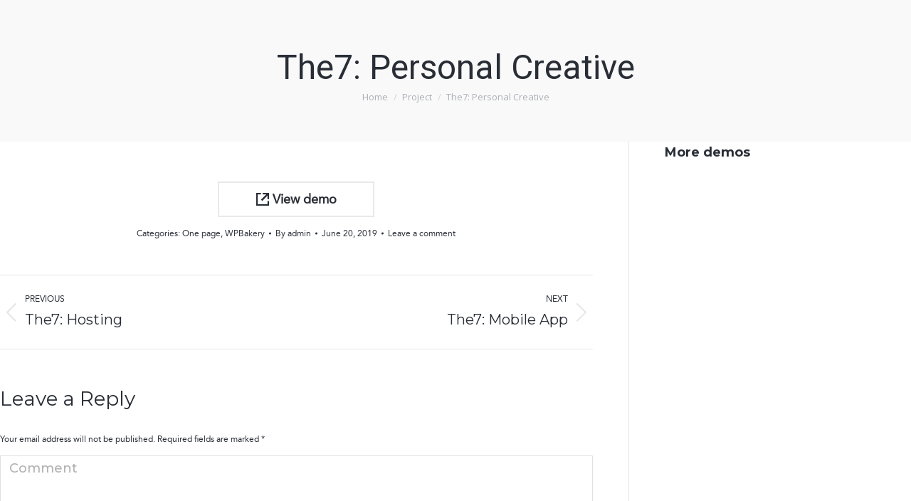

--- FILE ---
content_type: text/html; charset=UTF-8
request_url: https://lifttogether.us/project/the7-personal-creative/
body_size: 15147
content:
<!DOCTYPE html>
<!--[if !(IE 6) | !(IE 7) | !(IE 8)  ]><!-->
<html lang="en-US" class="no-js">
<!--<![endif]-->
<head>
	<meta charset="UTF-8" />
				<meta name="viewport" content="width=device-width, initial-scale=1, maximum-scale=1, user-scalable=0"/>
			<meta name="theme-color" content="#2c3866"/>	<link rel="profile" href="https://gmpg.org/xfn/11" />
	<title>The7: Personal Creative &#8211; Lift Together</title>
<meta name='robots' content='max-image-preview:large' />
	<style>img:is([sizes="auto" i], [sizes^="auto," i]) { contain-intrinsic-size: 3000px 1500px }</style>
	<link rel='dns-prefetch' href='//fonts.googleapis.com' />
<link rel="alternate" type="application/rss+xml" title="Lift Together &raquo; Feed" href="https://lifttogether.us/feed/" />
<link rel="alternate" type="application/rss+xml" title="Lift Together &raquo; Comments Feed" href="https://lifttogether.us/comments/feed/" />
<link rel="alternate" type="application/rss+xml" title="Lift Together &raquo; The7: Personal Creative Comments Feed" href="https://lifttogether.us/project/the7-personal-creative/feed/" />
<script>
window._wpemojiSettings = {"baseUrl":"https:\/\/s.w.org\/images\/core\/emoji\/16.0.1\/72x72\/","ext":".png","svgUrl":"https:\/\/s.w.org\/images\/core\/emoji\/16.0.1\/svg\/","svgExt":".svg","source":{"concatemoji":"https:\/\/lifttogether.us\/wp-includes\/js\/wp-emoji-release.min.js?ver=6.8.3"}};
/*! This file is auto-generated */
!function(s,n){var o,i,e;function c(e){try{var t={supportTests:e,timestamp:(new Date).valueOf()};sessionStorage.setItem(o,JSON.stringify(t))}catch(e){}}function p(e,t,n){e.clearRect(0,0,e.canvas.width,e.canvas.height),e.fillText(t,0,0);var t=new Uint32Array(e.getImageData(0,0,e.canvas.width,e.canvas.height).data),a=(e.clearRect(0,0,e.canvas.width,e.canvas.height),e.fillText(n,0,0),new Uint32Array(e.getImageData(0,0,e.canvas.width,e.canvas.height).data));return t.every(function(e,t){return e===a[t]})}function u(e,t){e.clearRect(0,0,e.canvas.width,e.canvas.height),e.fillText(t,0,0);for(var n=e.getImageData(16,16,1,1),a=0;a<n.data.length;a++)if(0!==n.data[a])return!1;return!0}function f(e,t,n,a){switch(t){case"flag":return n(e,"\ud83c\udff3\ufe0f\u200d\u26a7\ufe0f","\ud83c\udff3\ufe0f\u200b\u26a7\ufe0f")?!1:!n(e,"\ud83c\udde8\ud83c\uddf6","\ud83c\udde8\u200b\ud83c\uddf6")&&!n(e,"\ud83c\udff4\udb40\udc67\udb40\udc62\udb40\udc65\udb40\udc6e\udb40\udc67\udb40\udc7f","\ud83c\udff4\u200b\udb40\udc67\u200b\udb40\udc62\u200b\udb40\udc65\u200b\udb40\udc6e\u200b\udb40\udc67\u200b\udb40\udc7f");case"emoji":return!a(e,"\ud83e\udedf")}return!1}function g(e,t,n,a){var r="undefined"!=typeof WorkerGlobalScope&&self instanceof WorkerGlobalScope?new OffscreenCanvas(300,150):s.createElement("canvas"),o=r.getContext("2d",{willReadFrequently:!0}),i=(o.textBaseline="top",o.font="600 32px Arial",{});return e.forEach(function(e){i[e]=t(o,e,n,a)}),i}function t(e){var t=s.createElement("script");t.src=e,t.defer=!0,s.head.appendChild(t)}"undefined"!=typeof Promise&&(o="wpEmojiSettingsSupports",i=["flag","emoji"],n.supports={everything:!0,everythingExceptFlag:!0},e=new Promise(function(e){s.addEventListener("DOMContentLoaded",e,{once:!0})}),new Promise(function(t){var n=function(){try{var e=JSON.parse(sessionStorage.getItem(o));if("object"==typeof e&&"number"==typeof e.timestamp&&(new Date).valueOf()<e.timestamp+604800&&"object"==typeof e.supportTests)return e.supportTests}catch(e){}return null}();if(!n){if("undefined"!=typeof Worker&&"undefined"!=typeof OffscreenCanvas&&"undefined"!=typeof URL&&URL.createObjectURL&&"undefined"!=typeof Blob)try{var e="postMessage("+g.toString()+"("+[JSON.stringify(i),f.toString(),p.toString(),u.toString()].join(",")+"));",a=new Blob([e],{type:"text/javascript"}),r=new Worker(URL.createObjectURL(a),{name:"wpTestEmojiSupports"});return void(r.onmessage=function(e){c(n=e.data),r.terminate(),t(n)})}catch(e){}c(n=g(i,f,p,u))}t(n)}).then(function(e){for(var t in e)n.supports[t]=e[t],n.supports.everything=n.supports.everything&&n.supports[t],"flag"!==t&&(n.supports.everythingExceptFlag=n.supports.everythingExceptFlag&&n.supports[t]);n.supports.everythingExceptFlag=n.supports.everythingExceptFlag&&!n.supports.flag,n.DOMReady=!1,n.readyCallback=function(){n.DOMReady=!0}}).then(function(){return e}).then(function(){var e;n.supports.everything||(n.readyCallback(),(e=n.source||{}).concatemoji?t(e.concatemoji):e.wpemoji&&e.twemoji&&(t(e.twemoji),t(e.wpemoji)))}))}((window,document),window._wpemojiSettings);
</script>
<style id='wp-emoji-styles-inline-css'>

	img.wp-smiley, img.emoji {
		display: inline !important;
		border: none !important;
		box-shadow: none !important;
		height: 1em !important;
		width: 1em !important;
		margin: 0 0.07em !important;
		vertical-align: -0.1em !important;
		background: none !important;
		padding: 0 !important;
	}
</style>
<link rel='stylesheet' id='wp-block-library-css' href='https://lifttogether.us/wp-includes/css/dist/block-library/style.min.css?ver=6.8.3' media='all' />
<style id='wp-block-library-theme-inline-css'>
.wp-block-audio :where(figcaption){color:#555;font-size:13px;text-align:center}.is-dark-theme .wp-block-audio :where(figcaption){color:#ffffffa6}.wp-block-audio{margin:0 0 1em}.wp-block-code{border:1px solid #ccc;border-radius:4px;font-family:Menlo,Consolas,monaco,monospace;padding:.8em 1em}.wp-block-embed :where(figcaption){color:#555;font-size:13px;text-align:center}.is-dark-theme .wp-block-embed :where(figcaption){color:#ffffffa6}.wp-block-embed{margin:0 0 1em}.blocks-gallery-caption{color:#555;font-size:13px;text-align:center}.is-dark-theme .blocks-gallery-caption{color:#ffffffa6}:root :where(.wp-block-image figcaption){color:#555;font-size:13px;text-align:center}.is-dark-theme :root :where(.wp-block-image figcaption){color:#ffffffa6}.wp-block-image{margin:0 0 1em}.wp-block-pullquote{border-bottom:4px solid;border-top:4px solid;color:currentColor;margin-bottom:1.75em}.wp-block-pullquote cite,.wp-block-pullquote footer,.wp-block-pullquote__citation{color:currentColor;font-size:.8125em;font-style:normal;text-transform:uppercase}.wp-block-quote{border-left:.25em solid;margin:0 0 1.75em;padding-left:1em}.wp-block-quote cite,.wp-block-quote footer{color:currentColor;font-size:.8125em;font-style:normal;position:relative}.wp-block-quote:where(.has-text-align-right){border-left:none;border-right:.25em solid;padding-left:0;padding-right:1em}.wp-block-quote:where(.has-text-align-center){border:none;padding-left:0}.wp-block-quote.is-large,.wp-block-quote.is-style-large,.wp-block-quote:where(.is-style-plain){border:none}.wp-block-search .wp-block-search__label{font-weight:700}.wp-block-search__button{border:1px solid #ccc;padding:.375em .625em}:where(.wp-block-group.has-background){padding:1.25em 2.375em}.wp-block-separator.has-css-opacity{opacity:.4}.wp-block-separator{border:none;border-bottom:2px solid;margin-left:auto;margin-right:auto}.wp-block-separator.has-alpha-channel-opacity{opacity:1}.wp-block-separator:not(.is-style-wide):not(.is-style-dots){width:100px}.wp-block-separator.has-background:not(.is-style-dots){border-bottom:none;height:1px}.wp-block-separator.has-background:not(.is-style-wide):not(.is-style-dots){height:2px}.wp-block-table{margin:0 0 1em}.wp-block-table td,.wp-block-table th{word-break:normal}.wp-block-table :where(figcaption){color:#555;font-size:13px;text-align:center}.is-dark-theme .wp-block-table :where(figcaption){color:#ffffffa6}.wp-block-video :where(figcaption){color:#555;font-size:13px;text-align:center}.is-dark-theme .wp-block-video :where(figcaption){color:#ffffffa6}.wp-block-video{margin:0 0 1em}:root :where(.wp-block-template-part.has-background){margin-bottom:0;margin-top:0;padding:1.25em 2.375em}
</style>
<style id='classic-theme-styles-inline-css'>
/*! This file is auto-generated */
.wp-block-button__link{color:#fff;background-color:#32373c;border-radius:9999px;box-shadow:none;text-decoration:none;padding:calc(.667em + 2px) calc(1.333em + 2px);font-size:1.125em}.wp-block-file__button{background:#32373c;color:#fff;text-decoration:none}
</style>
<style id='global-styles-inline-css'>
:root{--wp--preset--aspect-ratio--square: 1;--wp--preset--aspect-ratio--4-3: 4/3;--wp--preset--aspect-ratio--3-4: 3/4;--wp--preset--aspect-ratio--3-2: 3/2;--wp--preset--aspect-ratio--2-3: 2/3;--wp--preset--aspect-ratio--16-9: 16/9;--wp--preset--aspect-ratio--9-16: 9/16;--wp--preset--color--black: #000000;--wp--preset--color--cyan-bluish-gray: #abb8c3;--wp--preset--color--white: #FFF;--wp--preset--color--pale-pink: #f78da7;--wp--preset--color--vivid-red: #cf2e2e;--wp--preset--color--luminous-vivid-orange: #ff6900;--wp--preset--color--luminous-vivid-amber: #fcb900;--wp--preset--color--light-green-cyan: #7bdcb5;--wp--preset--color--vivid-green-cyan: #00d084;--wp--preset--color--pale-cyan-blue: #8ed1fc;--wp--preset--color--vivid-cyan-blue: #0693e3;--wp--preset--color--vivid-purple: #9b51e0;--wp--preset--color--accent: #2c3866;--wp--preset--color--dark-gray: #111;--wp--preset--color--light-gray: #767676;--wp--preset--gradient--vivid-cyan-blue-to-vivid-purple: linear-gradient(135deg,rgba(6,147,227,1) 0%,rgb(155,81,224) 100%);--wp--preset--gradient--light-green-cyan-to-vivid-green-cyan: linear-gradient(135deg,rgb(122,220,180) 0%,rgb(0,208,130) 100%);--wp--preset--gradient--luminous-vivid-amber-to-luminous-vivid-orange: linear-gradient(135deg,rgba(252,185,0,1) 0%,rgba(255,105,0,1) 100%);--wp--preset--gradient--luminous-vivid-orange-to-vivid-red: linear-gradient(135deg,rgba(255,105,0,1) 0%,rgb(207,46,46) 100%);--wp--preset--gradient--very-light-gray-to-cyan-bluish-gray: linear-gradient(135deg,rgb(238,238,238) 0%,rgb(169,184,195) 100%);--wp--preset--gradient--cool-to-warm-spectrum: linear-gradient(135deg,rgb(74,234,220) 0%,rgb(151,120,209) 20%,rgb(207,42,186) 40%,rgb(238,44,130) 60%,rgb(251,105,98) 80%,rgb(254,248,76) 100%);--wp--preset--gradient--blush-light-purple: linear-gradient(135deg,rgb(255,206,236) 0%,rgb(152,150,240) 100%);--wp--preset--gradient--blush-bordeaux: linear-gradient(135deg,rgb(254,205,165) 0%,rgb(254,45,45) 50%,rgb(107,0,62) 100%);--wp--preset--gradient--luminous-dusk: linear-gradient(135deg,rgb(255,203,112) 0%,rgb(199,81,192) 50%,rgb(65,88,208) 100%);--wp--preset--gradient--pale-ocean: linear-gradient(135deg,rgb(255,245,203) 0%,rgb(182,227,212) 50%,rgb(51,167,181) 100%);--wp--preset--gradient--electric-grass: linear-gradient(135deg,rgb(202,248,128) 0%,rgb(113,206,126) 100%);--wp--preset--gradient--midnight: linear-gradient(135deg,rgb(2,3,129) 0%,rgb(40,116,252) 100%);--wp--preset--font-size--small: 13px;--wp--preset--font-size--medium: 20px;--wp--preset--font-size--large: 36px;--wp--preset--font-size--x-large: 42px;--wp--preset--spacing--20: 0.44rem;--wp--preset--spacing--30: 0.67rem;--wp--preset--spacing--40: 1rem;--wp--preset--spacing--50: 1.5rem;--wp--preset--spacing--60: 2.25rem;--wp--preset--spacing--70: 3.38rem;--wp--preset--spacing--80: 5.06rem;--wp--preset--shadow--natural: 6px 6px 9px rgba(0, 0, 0, 0.2);--wp--preset--shadow--deep: 12px 12px 50px rgba(0, 0, 0, 0.4);--wp--preset--shadow--sharp: 6px 6px 0px rgba(0, 0, 0, 0.2);--wp--preset--shadow--outlined: 6px 6px 0px -3px rgba(255, 255, 255, 1), 6px 6px rgba(0, 0, 0, 1);--wp--preset--shadow--crisp: 6px 6px 0px rgba(0, 0, 0, 1);}:where(.is-layout-flex){gap: 0.5em;}:where(.is-layout-grid){gap: 0.5em;}body .is-layout-flex{display: flex;}.is-layout-flex{flex-wrap: wrap;align-items: center;}.is-layout-flex > :is(*, div){margin: 0;}body .is-layout-grid{display: grid;}.is-layout-grid > :is(*, div){margin: 0;}:where(.wp-block-columns.is-layout-flex){gap: 2em;}:where(.wp-block-columns.is-layout-grid){gap: 2em;}:where(.wp-block-post-template.is-layout-flex){gap: 1.25em;}:where(.wp-block-post-template.is-layout-grid){gap: 1.25em;}.has-black-color{color: var(--wp--preset--color--black) !important;}.has-cyan-bluish-gray-color{color: var(--wp--preset--color--cyan-bluish-gray) !important;}.has-white-color{color: var(--wp--preset--color--white) !important;}.has-pale-pink-color{color: var(--wp--preset--color--pale-pink) !important;}.has-vivid-red-color{color: var(--wp--preset--color--vivid-red) !important;}.has-luminous-vivid-orange-color{color: var(--wp--preset--color--luminous-vivid-orange) !important;}.has-luminous-vivid-amber-color{color: var(--wp--preset--color--luminous-vivid-amber) !important;}.has-light-green-cyan-color{color: var(--wp--preset--color--light-green-cyan) !important;}.has-vivid-green-cyan-color{color: var(--wp--preset--color--vivid-green-cyan) !important;}.has-pale-cyan-blue-color{color: var(--wp--preset--color--pale-cyan-blue) !important;}.has-vivid-cyan-blue-color{color: var(--wp--preset--color--vivid-cyan-blue) !important;}.has-vivid-purple-color{color: var(--wp--preset--color--vivid-purple) !important;}.has-black-background-color{background-color: var(--wp--preset--color--black) !important;}.has-cyan-bluish-gray-background-color{background-color: var(--wp--preset--color--cyan-bluish-gray) !important;}.has-white-background-color{background-color: var(--wp--preset--color--white) !important;}.has-pale-pink-background-color{background-color: var(--wp--preset--color--pale-pink) !important;}.has-vivid-red-background-color{background-color: var(--wp--preset--color--vivid-red) !important;}.has-luminous-vivid-orange-background-color{background-color: var(--wp--preset--color--luminous-vivid-orange) !important;}.has-luminous-vivid-amber-background-color{background-color: var(--wp--preset--color--luminous-vivid-amber) !important;}.has-light-green-cyan-background-color{background-color: var(--wp--preset--color--light-green-cyan) !important;}.has-vivid-green-cyan-background-color{background-color: var(--wp--preset--color--vivid-green-cyan) !important;}.has-pale-cyan-blue-background-color{background-color: var(--wp--preset--color--pale-cyan-blue) !important;}.has-vivid-cyan-blue-background-color{background-color: var(--wp--preset--color--vivid-cyan-blue) !important;}.has-vivid-purple-background-color{background-color: var(--wp--preset--color--vivid-purple) !important;}.has-black-border-color{border-color: var(--wp--preset--color--black) !important;}.has-cyan-bluish-gray-border-color{border-color: var(--wp--preset--color--cyan-bluish-gray) !important;}.has-white-border-color{border-color: var(--wp--preset--color--white) !important;}.has-pale-pink-border-color{border-color: var(--wp--preset--color--pale-pink) !important;}.has-vivid-red-border-color{border-color: var(--wp--preset--color--vivid-red) !important;}.has-luminous-vivid-orange-border-color{border-color: var(--wp--preset--color--luminous-vivid-orange) !important;}.has-luminous-vivid-amber-border-color{border-color: var(--wp--preset--color--luminous-vivid-amber) !important;}.has-light-green-cyan-border-color{border-color: var(--wp--preset--color--light-green-cyan) !important;}.has-vivid-green-cyan-border-color{border-color: var(--wp--preset--color--vivid-green-cyan) !important;}.has-pale-cyan-blue-border-color{border-color: var(--wp--preset--color--pale-cyan-blue) !important;}.has-vivid-cyan-blue-border-color{border-color: var(--wp--preset--color--vivid-cyan-blue) !important;}.has-vivid-purple-border-color{border-color: var(--wp--preset--color--vivid-purple) !important;}.has-vivid-cyan-blue-to-vivid-purple-gradient-background{background: var(--wp--preset--gradient--vivid-cyan-blue-to-vivid-purple) !important;}.has-light-green-cyan-to-vivid-green-cyan-gradient-background{background: var(--wp--preset--gradient--light-green-cyan-to-vivid-green-cyan) !important;}.has-luminous-vivid-amber-to-luminous-vivid-orange-gradient-background{background: var(--wp--preset--gradient--luminous-vivid-amber-to-luminous-vivid-orange) !important;}.has-luminous-vivid-orange-to-vivid-red-gradient-background{background: var(--wp--preset--gradient--luminous-vivid-orange-to-vivid-red) !important;}.has-very-light-gray-to-cyan-bluish-gray-gradient-background{background: var(--wp--preset--gradient--very-light-gray-to-cyan-bluish-gray) !important;}.has-cool-to-warm-spectrum-gradient-background{background: var(--wp--preset--gradient--cool-to-warm-spectrum) !important;}.has-blush-light-purple-gradient-background{background: var(--wp--preset--gradient--blush-light-purple) !important;}.has-blush-bordeaux-gradient-background{background: var(--wp--preset--gradient--blush-bordeaux) !important;}.has-luminous-dusk-gradient-background{background: var(--wp--preset--gradient--luminous-dusk) !important;}.has-pale-ocean-gradient-background{background: var(--wp--preset--gradient--pale-ocean) !important;}.has-electric-grass-gradient-background{background: var(--wp--preset--gradient--electric-grass) !important;}.has-midnight-gradient-background{background: var(--wp--preset--gradient--midnight) !important;}.has-small-font-size{font-size: var(--wp--preset--font-size--small) !important;}.has-medium-font-size{font-size: var(--wp--preset--font-size--medium) !important;}.has-large-font-size{font-size: var(--wp--preset--font-size--large) !important;}.has-x-large-font-size{font-size: var(--wp--preset--font-size--x-large) !important;}
:where(.wp-block-post-template.is-layout-flex){gap: 1.25em;}:where(.wp-block-post-template.is-layout-grid){gap: 1.25em;}
:where(.wp-block-columns.is-layout-flex){gap: 2em;}:where(.wp-block-columns.is-layout-grid){gap: 2em;}
:root :where(.wp-block-pullquote){font-size: 1.5em;line-height: 1.6;}
</style>
<link rel='stylesheet' id='wpc-animate-css-css' href='https://lifttogether.us/wp-content/plugins/wp-bakery-image-hover-effect-addon/css/animate.css?ver=6.8.3' media='all' />
<link rel='stylesheet' id='wpc-ihover-css-css' href='https://lifttogether.us/wp-content/plugins/wp-bakery-image-hover-effect-addon/css/ihover.min.css?ver=6.8.3' media='all' />
<link rel='stylesheet' id='wpc-3d-css-css' href='https://lifttogether.us/wp-content/plugins/wp-bakery-image-hover-effect-addon/css/Cover3D.css?ver=6.8.3' media='all' />
<link rel='stylesheet' id='wpc-ultimate-hover-css-css' href='https://lifttogether.us/wp-content/plugins/wp-bakery-image-hover-effect-addon/css/hover-effects.css?ver=6.8.3' media='all' />
<link rel='stylesheet' id='sllv-main-css' href='https://lifttogether.us/wp-content/plugins/simple-lazy-load-videos/assets/css/main.min.css?ver=1.7.1' media='all' />
<link rel='stylesheet' id='the7-font-css' href='https://lifttogether.us/wp-content/themes/dt-the7/fonts/icomoon-the7-font/icomoon-the7-font.min.css?ver=12.10.0.1' media='all' />
<link rel='stylesheet' id='the7-awesome-fonts-css' href='https://lifttogether.us/wp-content/themes/dt-the7/fonts/FontAwesome/css/all.min.css?ver=12.10.0.1' media='all' />
<link rel='stylesheet' id='dt-web-fonts-css' href='https://fonts.googleapis.com/css?family=Roboto:400,500,600,700%7CMontserrat:300,300italic,400,400italic,500,500normal,600,700%7COpen+Sans:400,600,700' media='all' />
<link rel='stylesheet' id='dt-main-css' href='https://lifttogether.us/wp-content/themes/dt-the7/css/main.min.css?ver=12.10.0.1' media='all' />
<link rel='stylesheet' id='the7-custom-scrollbar-css' href='https://lifttogether.us/wp-content/themes/dt-the7/lib/custom-scrollbar/custom-scrollbar.min.css?ver=12.10.0.1' media='all' />
<link rel='stylesheet' id='the7-wpbakery-css' href='https://lifttogether.us/wp-content/themes/dt-the7/css/wpbakery.min.css?ver=12.10.0.1' media='all' />
<link rel='stylesheet' id='the7-core-css' href='https://lifttogether.us/wp-content/plugins/dt-the7-core/assets/css/post-type.min.css?ver=2.7.12' media='all' />
<link rel='stylesheet' id='the7-css-vars-css' href='https://lifttogether.us/wp-content/uploads/the7-css/css-vars.css?ver=bd39942841b9' media='all' />
<link rel='stylesheet' id='dt-custom-css' href='https://lifttogether.us/wp-content/uploads/the7-css/custom.css?ver=bd39942841b9' media='all' />
<link rel='stylesheet' id='dt-media-css' href='https://lifttogether.us/wp-content/uploads/the7-css/media.css?ver=bd39942841b9' media='all' />
<link rel='stylesheet' id='the7-mega-menu-css' href='https://lifttogether.us/wp-content/uploads/the7-css/mega-menu.css?ver=bd39942841b9' media='all' />
<link rel='stylesheet' id='the7-elements-albums-portfolio-css' href='https://lifttogether.us/wp-content/uploads/the7-css/the7-elements-albums-portfolio.css?ver=bd39942841b9' media='all' />
<link rel='stylesheet' id='the7-elements-css' href='https://lifttogether.us/wp-content/uploads/the7-css/post-type-dynamic.css?ver=bd39942841b9' media='all' />
<link rel='stylesheet' id='style-css' href='https://lifttogether.us/wp-content/themes/dt-the7-child/style.css?ver=12.10.0.1' media='all' />
<script src="https://lifttogether.us/wp-includes/js/jquery/jquery.min.js?ver=3.7.1" id="jquery-core-js"></script>
<script src="https://lifttogether.us/wp-includes/js/jquery/jquery-migrate.min.js?ver=3.4.1" id="jquery-migrate-js"></script>
<script src="https://lifttogether.us/wp-content/plugins/wp-bakery-image-hover-effect-addon/js/wow.min.js?ver=6.8.3" id="wpc-wawo-js-js"></script>
<script src="https://lifttogether.us/wp-content/plugins/wp-bakery-image-hover-effect-addon/js/Cover3D.js?ver=6.8.3" id="wpc-3d-js-js"></script>
<script src="https://lifttogether.us/wp-content/plugins/wp-bakery-image-hover-effect-addon/js/admin.js?ver=6.8.3" id="wpc-admin-js-js"></script>
<script id="dt-above-fold-js-extra">
var dtLocal = {"themeUrl":"https:\/\/lifttogether.us\/wp-content\/themes\/dt-the7","passText":"To view this protected post, enter the password below:","moreButtonText":{"loading":"Loading...","loadMore":"Load more"},"postID":"1754","ajaxurl":"https:\/\/lifttogether.us\/wp-admin\/admin-ajax.php","REST":{"baseUrl":"https:\/\/lifttogether.us\/wp-json\/the7\/v1","endpoints":{"sendMail":"\/send-mail"}},"contactMessages":{"required":"One or more fields have an error. Please check and try again.","terms":"Please accept the privacy policy.","fillTheCaptchaError":"Please, fill the captcha."},"captchaSiteKey":"","ajaxNonce":"1a8d117487","pageData":"","themeSettings":{"smoothScroll":"off","lazyLoading":false,"desktopHeader":{"height":""},"ToggleCaptionEnabled":"disabled","ToggleCaption":"Navigation","floatingHeader":{"showAfter":800,"showMenu":false,"height":70,"logo":{"showLogo":true,"html":"","url":"https:\/\/lifttogether.us\/"}},"topLine":{"floatingTopLine":{"logo":{"showLogo":false,"html":""}}},"mobileHeader":{"firstSwitchPoint":1068,"secondSwitchPoint":0,"firstSwitchPointHeight":50,"secondSwitchPointHeight":50,"mobileToggleCaptionEnabled":"disabled","mobileToggleCaption":"Menu"},"stickyMobileHeaderFirstSwitch":{"logo":{"html":""}},"stickyMobileHeaderSecondSwitch":{"logo":{"html":""}},"sidebar":{"switchPoint":970},"boxedWidth":"1280px"},"VCMobileScreenWidth":"780"};
var dtShare = {"shareButtonText":{"facebook":"Share on Facebook","twitter":"Share on X","pinterest":"Pin it","linkedin":"Share on Linkedin","whatsapp":"Share on Whatsapp"},"overlayOpacity":"85"};
</script>
<script src="https://lifttogether.us/wp-content/themes/dt-the7/js/above-the-fold.min.js?ver=12.10.0.1" id="dt-above-fold-js"></script>
<script></script><link rel="https://api.w.org/" href="https://lifttogether.us/wp-json/" /><link rel="alternate" title="JSON" type="application/json" href="https://lifttogether.us/wp-json/wp/v2/dt_portfolio/1754" /><link rel="EditURI" type="application/rsd+xml" title="RSD" href="https://lifttogether.us/xmlrpc.php?rsd" />
<meta name="generator" content="WordPress 6.8.3" />
<link rel="canonical" href="https://lifttogether.us/project/the7-personal-creative/" />
<link rel='shortlink' href='https://lifttogether.us/?p=1754' />
<link rel="alternate" title="oEmbed (JSON)" type="application/json+oembed" href="https://lifttogether.us/wp-json/oembed/1.0/embed?url=https%3A%2F%2Flifttogether.us%2Fproject%2Fthe7-personal-creative%2F" />
<link rel="alternate" title="oEmbed (XML)" type="text/xml+oembed" href="https://lifttogether.us/wp-json/oembed/1.0/embed?url=https%3A%2F%2Flifttogether.us%2Fproject%2Fthe7-personal-creative%2F&#038;format=xml" />
<!-- Analytics by WP Statistics - https://wp-statistics.com -->
<meta property="og:site_name" content="Lift Together" />
<meta property="og:title" content="The7: Personal Creative" />
<meta property="og:url" content="https://lifttogether.us/project/the7-personal-creative/" />
<meta property="og:type" content="article" />
<meta name="generator" content="Powered by WPBakery Page Builder - drag and drop page builder for WordPress."/>
<meta name="generator" content="Powered by Slider Revolution 6.7.38 - responsive, Mobile-Friendly Slider Plugin for WordPress with comfortable drag and drop interface." />
<script>function setREVStartSize(e){
			//window.requestAnimationFrame(function() {
				window.RSIW = window.RSIW===undefined ? window.innerWidth : window.RSIW;
				window.RSIH = window.RSIH===undefined ? window.innerHeight : window.RSIH;
				try {
					var pw = document.getElementById(e.c).parentNode.offsetWidth,
						newh;
					pw = pw===0 || isNaN(pw) || (e.l=="fullwidth" || e.layout=="fullwidth") ? window.RSIW : pw;
					e.tabw = e.tabw===undefined ? 0 : parseInt(e.tabw);
					e.thumbw = e.thumbw===undefined ? 0 : parseInt(e.thumbw);
					e.tabh = e.tabh===undefined ? 0 : parseInt(e.tabh);
					e.thumbh = e.thumbh===undefined ? 0 : parseInt(e.thumbh);
					e.tabhide = e.tabhide===undefined ? 0 : parseInt(e.tabhide);
					e.thumbhide = e.thumbhide===undefined ? 0 : parseInt(e.thumbhide);
					e.mh = e.mh===undefined || e.mh=="" || e.mh==="auto" ? 0 : parseInt(e.mh,0);
					if(e.layout==="fullscreen" || e.l==="fullscreen")
						newh = Math.max(e.mh,window.RSIH);
					else{
						e.gw = Array.isArray(e.gw) ? e.gw : [e.gw];
						for (var i in e.rl) if (e.gw[i]===undefined || e.gw[i]===0) e.gw[i] = e.gw[i-1];
						e.gh = e.el===undefined || e.el==="" || (Array.isArray(e.el) && e.el.length==0)? e.gh : e.el;
						e.gh = Array.isArray(e.gh) ? e.gh : [e.gh];
						for (var i in e.rl) if (e.gh[i]===undefined || e.gh[i]===0) e.gh[i] = e.gh[i-1];
											
						var nl = new Array(e.rl.length),
							ix = 0,
							sl;
						e.tabw = e.tabhide>=pw ? 0 : e.tabw;
						e.thumbw = e.thumbhide>=pw ? 0 : e.thumbw;
						e.tabh = e.tabhide>=pw ? 0 : e.tabh;
						e.thumbh = e.thumbhide>=pw ? 0 : e.thumbh;
						for (var i in e.rl) nl[i] = e.rl[i]<window.RSIW ? 0 : e.rl[i];
						sl = nl[0];
						for (var i in nl) if (sl>nl[i] && nl[i]>0) { sl = nl[i]; ix=i;}
						var m = pw>(e.gw[ix]+e.tabw+e.thumbw) ? 1 : (pw-(e.tabw+e.thumbw)) / (e.gw[ix]);
						newh =  (e.gh[ix] * m) + (e.tabh + e.thumbh);
					}
					var el = document.getElementById(e.c);
					if (el!==null && el) el.style.height = newh+"px";
					el = document.getElementById(e.c+"_wrapper");
					if (el!==null && el) {
						el.style.height = newh+"px";
						el.style.display = "block";
					}
				} catch(e){
					console.log("Failure at Presize of Slider:" + e)
				}
			//});
		  };</script>
<noscript><style> .wpb_animate_when_almost_visible { opacity: 1; }</style></noscript><script>
function scrollFunction() {
        let e = document.getElementById("navRightHome");
        e.scrollIntoView({
          block: 'start',
          behavior: 'smooth',
          inline: 'start'
        });
      }
</script>


<script src="https://ajax.googleapis.com/ajax/libs/jquery/3.6.1/jquery.min.js"></script>


<script>
$(document).ready(function() {
  setTimeout(function() {
    $('html, body').animate({
      scrollTop: $('#header').offset().top
    }, 1000);
  }, 1000);
});
</script>




<script>
$(document).ready(function(){
  $(".hamburger").click(function(){
    $(".hamburgerX").fadeToggle("fast");
  });
});
</script>

<script>
$(document).ready(function(){
  $(".hamburgerX").click(function(){
    $(".hamburgerX").fadeToggle("fast");
  });
});
</script>



<script>
$(document).ready(function(){
  $("#core-toggle").click(function(){
    $("#smallerCore").fadeToggle("fast");
  });
});
</script>





<script>
$(document).ready(function(){
  $("#extra-toggle").click(function(){
    $("#smallerExtra").fadeToggle("fast");
  });
});
</script>




<script>
$(document).ready(function(){
  $("#kids-toggle").click(function(){
    $("#smallerKids").fadeToggle("fast");
  });
});
</script>




<script>
$(document).ready(function(){
  $("#campus-toggle").click(function(){
    $("#smallerCampus").fadeToggle("fast");
  });
});
</script>



<script>
$(document).ready(function(){
  $("#raise-toggle").click(function(){
    $("#smallerRaise").fadeToggle("fast");
  });
});
</script>

<script>
$(document).ready(function(){
  $("#story-toggle1").click(function(){
    $("#fullStory1").fadeToggle("fast");
  });
});
</script>

<script>
$(document).ready(function(){
  $("#story-toggle2").click(function(){
    $("#fullStory2").fadeToggle("fast");
  });
});
</script>

<script>
$(document).ready(function(){
  $("#story-toggle3").click(function(){
    $("#fullStory3").fadeToggle("fast");
  });
});
</script>

<script>
$(document).ready(function(){
  $("#story-toggle4").click(function(){
    $("#fullStory4").fadeToggle("fast");
  });
});
</script>

<script>
$(document).ready(function(){
  $("#story-toggle5").click(function(){
    $("#fullStory5").fadeToggle("fast");
  });
});
</script>

<script>
$(document).ready(function(){
  $("#story-toggle6").click(function(){
    $("#fullStory6").fadeToggle("fast");
  });
});
</script>

<script>
$(document).ready(function(){
  $("#story-toggle7").click(function(){
    $("#fullStory7").fadeToggle("fast");
  });
});
</script>

<script>
$(document).ready(function(){
  $("#story-toggle8").click(function(){
    $("#fullStory8").fadeToggle("fast");
  });
});
</script>

<script>
$(document).ready(function(){
  $("#story-toggle9").click(function(){
    $("#fullStory9").fadeToggle("fast");
  });
});
</script>

<script>
$(document).ready(function(){
  $("#story-toggle10").click(function(){
    $("#fullStory10").fadeToggle("fast");
  });
});
</script>


<script>
$(document).ready(function(){
  $("#story-toggle11").click(function(){
    $("#fullStory11").fadeToggle("fast");
  });
});
</script>

<script>
$(document).ready(function(){
  $("#story-toggle12").click(function(){
    $("#fullStory12").fadeToggle("fast");
  });
});
</script>

<script>
$(document).ready(function(){
  $("#story-toggle13").click(function(){
    $("#fullStory13").fadeToggle("fast");
  });
});
</script>

<script>
$(document).ready(function(){
  $("#story-toggle14").click(function(){
    $("#fullStory14").fadeToggle("fast");
  });
});
</script>

<script>
$(document).ready(function(){
  $("#story-toggle15").click(function(){
    $("#fullStory15").fadeToggle("fast");
  });
});
</script>

<script>
$(document).ready(function(){
  $("#story-toggle16").click(function(){
    $("#fullStory16").fadeToggle("fast");
  });
});
</script>

<script>
$(document).ready(function(){
  $("#story-toggle17").click(function(){
    $("#fullStory17").fadeToggle("fast");
  });
});
</script>

<script>
$(document).ready(function(){
  $("#story-toggle18").click(function(){
    $("#fullStory18").fadeToggle("fast");
  });
});
</script>

<script>
$(document).ready(function(){
  $("#story-toggle19").click(function(){
    $("#fullStory19").fadeToggle("fast");
  });
});
</script>

<script>
$(document).ready(function(){
  $("#story-toggle20").click(function(){
    $("#fullStory20").fadeToggle("fast");
  });
});
</script>

<script>
$(document).ready(function(){
  $("#navToggle").click(function(){
    $("#navRight").fadeToggle("fast");
  });
});
</script>

<script>
$(document).ready(function(){
  $('#navToggleTwo').click(function(){
    $("#navRight").fadeToggle();
    $('html, body').animate({scrollTop:0}, 'slow');
		
		$(".hamburgerX").fadeToggle("fast");
		
		
  });
});
</script>

<script>
$(document).ready(function(){
  $("#xToggle").click(function(){
    $("#navRight").fadeToggle("fast");
  });
});
</script><style id='the7-custom-inline-css' type='text/css'>
@font-face {
  font-family: 'avenir_lt_std95_black';
  src: url('/fonts/avenirltstd-black-webfont.woff2') format('woff2'), url('/fonts/avenirltstd-black-webfont.woff') format('woff');
  font-weight: normal;
  font-style: normal;
}
@font-face {
  font-family: 'avenir_lt_std85_heavy';
  src: url('/fonts/avenirltstd-heavy-webfont.woff2') format('woff2'), url('/fonts/avenirltstd-heavy-webfont.woff') format('woff');
  font-weight: normal;
  font-style: normal;
}
@font-face {
  font-family: 'avenir_lt_std65_medium';
  src: url('/fonts/avenirltstd-medium-webfont.woff2') format('woff2'), url('/fonts/avenirltstd-medium-webfont.woff') format('woff');
  font-weight: normal;
  font-style: normal;
}
@font-face {
  font-family: 'avenir_lt_std65MdOb';
  src: url('/fonts/avenirltstd-mediumoblique-webfont.woff2') format('woff2'), url('/fonts/avenirltstd-mediumoblique-webfont.woff') format('woff');
  font-weight: normal;
  font-style: normal;
}
@font-face {
  font-family: 'avenir_lt_std55_roman';
  src: url('/fonts/avenirltstd-roman-webfont.woff2') format('woff2'), url('/fonts/avenirltstd-roman-webfont.woff') format('woff');
  font-weight: normal;
  font-style: normal;
}
.vc_row.vc_row-flex > .vc_column_container > .vc_column-inner {
  z-index: inherit !important;
}
.content td {
  border-top: none;
  padding: 5px;
}
.content table {
  border-bottom: none;
}
.gform_wrapper .ginput_complex label {
  color: #363636;
}
.video {
  padding: 0px 18px;
}
.ult-video {
  margin: 0px !important;
}
.hamburgerTwo {
  position: absolute;
  right: 0;
}
b, strong {
  font-weight: 700;
  font-family: 'avenir_lt_std85_heavy';
}
.fortyEight {
  padding-left: 18px;
  padding-right: 18px;
}
.fiftyEight {
  margin-left: 18px;
  margin-right: 18px;
}
.dateRound {
  position: relative;
  color: #FFF;
  width: 120px;
  height: 120px;
  left: 8px;
  z-index: 1 !important;
  top: 60px;
}
.dateRound h1 {
  color: #FFF;
  font-weight: 700;
  line-height: 30px;
  font-size: 40px;
}
.dateRound h4 {
  color: #FFF;
  font-weight: 700;
  line-height: 28px;
  padding-top: 27px;
  font-size: 40px;
}
.dateRound h4::after {
  content: '';
  position: relative;
  width: 80%;
  display: block;
  height: 1px;
  background-color: #fff;
  margin-left: 10%;
  top: 5px;
}
.insta {
  position: absolute;
  top: 840px;
  z-index: 99999999;
  width: calc(100vw - 40px);
  width: 94%;
  margin: 20px;
  border-radius: 20px;
}
.insta iframe{
  border-radius: 20px;
}
.instaLeft {
  position: absolute;
  bottom: 26px;
  width: 40px;
  right: 20px;
}
.faceLeft {
  position: absolute;
  bottom: 26px;
  width: 40px;
  right: 70px;
}
.storiesBlue, .storiesGreen {
  width: 124px;
  height: 57px;
}
.sermonsBlue, .sermonsGreen {
  width: 143px;
  height: 57px;
}
.storiesBlue {
  background-image: url(https://lifttogether.us/wp-content/uploads/2022/12/storiesBlue.png) !important;
  cursor: pointer;
}
.storiesGreen {
  background-image: url(https://lifttogether.us/wp-content/uploads/2022/12/storiesGreen.png) !important;
  cursor: pointer;
}
.sermonsGreen {
  background-image: url(https://lifttogether.us/wp-content/uploads/2022/12/sermonsGreen.png) !important;
  cursor: pointer;
}
.sermonsBlue {
  background-image: url(https://lifttogether.us/wp-content/uploads/2022/12/sermonsBlue.png) !important;
  cursor: pointer;
}
.storiesBlue:hover {
  background-image: url(https://lifttogether.us/wp-content/uploads/2022/12/storiesGreen.png) !important;
}
.sermonsBlue:hover {
  background-image: url(https://lifttogether.us/wp-content/uploads/2022/12/sermonsGreen.png) !important;
}
.visionBlue, .visionGreen {
  width: 109px;
  height: 57px;
}
.faqsBlue, .faqsGreen {
  width: 89px;
  height: 57px;
}
.visionBlue {
  background-image: url(https://lifttogether.us/wp-content/uploads/2023/01/visionBTNBlue.png) !important;
  cursor: pointer;
}
.visionGreen {
  background-image: url(https://lifttogether.us/wp-content/uploads/2023/01/visionBTNGreen.png) !important;
  cursor: pointer;
}
.faqsGreen {
  background-image: url(https://lifttogether.us/wp-content/uploads/2023/01/faqsBTNGreen.png) !important;
  cursor: pointer;
}
.faqsBlue {
  background-image: url(https://lifttogether.us/wp-content/uploads/2023/01/faqsBTNBlue.png) !important;
  cursor: pointer;
}
.visionBlue:hover {
  background-image: url(https://lifttogether.us/wp-content/uploads/2023/01/visionBTNGreen.png) !important;
}
.faqsBlue:hover {
  background-image: url(https://lifttogether.us/wp-content/uploads/2023/01/faqsBTNGreen.png) !important;
}
.blueBTN, .greenBTN {
  width: 263px !important;
  padding: 28px 0px 0px 84px;
  color: #FFF;
  cursor: pointer;
  margin-left: 18px;
  margin-bottom: 14px;
  height: 47px !important;
}
.blueBTN h4, .greenBTN h4 {
  color: #FFF;
  font-weight: 500;
  font-size: 18px;
  line-height: 20px;
}
.blueBTN:hover {
  background-image: url(https://lifttogether.us/wp-content/uploads/2022/12/greenBTNBKG.png) !important;
}
.greenBTN:hover {
  background-image: url(https://lifttogether.us/wp-content/uploads/2022/12/blueBTNBKG.png) !important;
}
.datesBTN {
  width: 80%;
  padding: 10px 36px 20px 30px;
  color: #FFF;
  margin-left: 2%;
  cursor: pointer;
  background-image: url(https://lifttogether.us/wp-content/uploads/2022/12/datesBKGMobile.png) !important;
  margin-bottom: 20px;
}
.preload {
  width: 0px !important;
}
.datesBTN h2 {
  color: #FFF;
  font-size: 20px;
  line-height: 22px;
}
.datesBTN a, .datesBTN h2 {
  color: #FFF;
}
.datesBTN h4, .datesBTN h4 a {
  color: #fec83e;
  font-weight: 700;
  font-size: 16px;
  line-height: 18px;
}
.commitmentBTN {
  position: relative;
  top: 120px;
  left: calc(50vw - 135px);
  width: 220px !important;
  cursor: pointer;
  max-width: 400px;
}
.commitmentBTNRoll {
  position: relative;
  top: 140px;
  left: calc(50vw - 175px);
  width: 300px !important;
  cursor: pointer;
  opacity: 0;
}
.commitmentBTNRoll:hover {
  opacity: 1;
}
.commitmentBTN:hover {
  opacity: 2;
}
.greenRule {
  border-right-color: #7cc245;
  border-right-width: 0px;
  border-right-style: solid;
  min-height: 90vh;
  z-index: 2;
}
.navBTN {
  position: absolute;
  top: 0px;
  right: 0px;
  z-index: 999999;
}
.navBTNHome {
  position: absolute;
  top: 0px;
  right: 0px;
  z-index: 999999;
}
.hide {
  display: none;
}
.hamburger {
  cursor: pointer;
}
.hamburgerX {
  cursor: pointer;
  position: absolute;
  top: 0px;
  right: 0px;
  z-index: 999999;
  display: none;
}
.rightHeader {
  width: auto;
  height: 72px;
  padding-left: 18px;
  padding-top: 95px;
  padding-right: 45px;
}
.rightHeader h2 {
  color: #FFF;
  background-color: #306fb7;
  font-size: 24px;
  display: inline-block;
  padding-right: 6px;
  letter-spacing: .04em;
}
.logoLeft {
  position: absolute;
  bottom: 20px;
  margin-left: 0;
  max-width: 200px;
  left: calc(50vw - 100px);
}
.leftLift {
  top: 70px !important;
}
.navRight {
  position: absolute;
  width: 100%;
  height: 1080px;
  left: 25px;
  z-index: 9999999;
  display: none;
  top: calc(-100vh + 100px);
}
.navRightHome {
  position: relative;
  width: 100%;
  height: 1080px;
  left: 25px;
  z-index: 9999999;
  background-image: url(https://lifttogether.us/wp-content/uploads/2022/12/rightBKG.png?id=6993) !important;
  background-position: center !important;
  background-repeat: inherit !important;
  background-size: contain !important;
}
.visionNav {
  position: absolute;
  left: 4%;
  top: 34px;
  max-width: 180px;
}
.visionNavRoll {
  position: absolute;
  left: 4%;
  top: 34px;
  opacity: 0;
  max-width: 180px;
}
.groupsNav {
  position: absolute;
  left: 44%;
  top: 186px;
  max-width: 180px;
}
.groupsNavRoll {
  position: absolute;
  left: 44%;
  top: 186px;
  opacity: 0;
  max-width: 180px;
}
.serveNav {
  position: absolute;
  left: 4%;
  top: 335px;
  max-width: 180px;
}
.serveNavRoll {
  position: absolute;
  left: 4%;
  top: 335px;
  opacity: 0;
  max-width: 180px;
}
.sermonsNav {
  position: absolute;
  left: 44%;
  top: 487px;
  max-width: 180px;
}
.sermonsNavRoll {
  position: absolute;
  left: 44%;
  top: 487px;
  opacity: 0;
  max-width: 180px;
}
.datesNav {
  position: absolute;
  left: 4%;
  top: 651px;
  max-width: 180px;
}
.datesNavRoll {
  position: absolute;
  left: 4%;
  top: 651px;
  opacity: 0;
  max-width: 180px;
}
.progressNav {
  position: absolute;
  left: 44%;
  top: 803px;
  max-width: 180px;
  left: 4%;
  top: 651px;
}
.progressNavRoll {
  position: absolute;
  left: 44%;
  top: 803px;
  opacity: 0;
  max-width: 180px;
  left: 4%;
  top: 651px;
}
.datesNav {
  display: none;
}
.datesNavRoll {
  display: none;
}
@media (min-width: 428px) {
  .navRight {
    top: calc(-100vh + 160px);
  }
  .commitmentBTN {
    position: relative;
    top: 140px;
    left: calc(50vw - 175px);
    width: 300px !important;
    cursor: pointer;
    max-width: 400px;
  }
  .visionNav {
    position: absolute;
    left: 10%;
    top: 34px;
    max-width: inherit;
  }
  .visionNavRoll {
    position: absolute;
    left: 10%;
    top: 34px;
    opacity: 0;
    max-width: inherit;
  }
  .groupsNav {
    position: absolute;
    left: 44%;
    top: 186px;
    max-width: inherit;
  }
  .groupsNavRoll {
    position: absolute;
    left: 44%;
    top: 186px;
    opacity: 0;
    max-width: inherit;
  }
  .serveNav {
    position: absolute;
    left: 10%;
    top: 335px;
    max-width: inherit;
  }
  .serveNavRoll {
    position: absolute;
    left: 10%;
    top: 335px;
    opacity: 0;
    max-width: inherit;
  }
  .sermonsNav {
    position: absolute;
    left: 44%;
    top: 487px;
    max-width: inherit;
  }
  .sermonsNavRoll {
    position: absolute;
    left: 44%;
    top: 487px;
    opacity: 0;
    max-width: inherit;
  }
  .datesNav {
    position: absolute;
    left: 10%;
    top: 651px;
    max-width: inherit;
  }
  .datesNavRoll {
    position: absolute;
    left: 10%;
    top: 651px;
    opacity: 0;
    max-width: inherit;
  }
  .progressNav {
    position: absolute;
    left: 44%;
    top: 803px;
    max-width: inherit;
    left: 10%;
    top: 651px;
  }
  .progressNavRoll {
    position: absolute;
    left: 44%;
    top: 803px;
    opacity: 0;
    max-width: inherit;
    left: 10%;
    top: 651px;
  }
  .datesBTN .wpb_wrapper {
    margin-top: 30px;
  }
}
@media (min-width: 780px) {
  .dateRound {
    left: 10%;
  }
  .navRight {
    top: calc(-100vh + 160px);
  }
  .rightHeader {
    width: auto;
    height: 72px;
    padding-left: 45px;
    padding-top: 95px;
    padding-right: 45px;
  }
  .blueBTN, .greenBTN {
    width: 263px !important;
    padding: 28px 0px 0px 84px;
    color: #FFF;
    cursor: pointer;
    margin-left: 48px;
    margin-bottom: 14px;
    height: 47px !important;
  }
  .fortyEight {
    padding-left: 48px;
    padding-right: 48px;
  }
  .fiftyEight {
    margin-left: 48px;
    margin-right: 48px;
  }
  .hamburgerTwo {
    display: none;
  }
  .datesBTN .wpb_wrapper {
    margin-top: inherit;
  }
  .datesBTN {
    width: 80%;
    padding: 30px 36px 2px 30px;
    color: #FFF;
    margin-left: 2%;
    cursor: pointer;
    background-image: url(https://lifttogether.us/wp-content/uploads/2022/12/datesBKGMobile.png) !important;
    margin-bottom: 20px;
    min-height: inherit;
  }
  .commitmentBTN {
    position: relative;
    top: 140px;
    left: 50px;
  }
  .commitmentBTNRoll {
    position: relative;
    top: 140px;
    left: 50px;
    opacity: 0;
  }
  .logoLeft {
    position: absolute;
    bottom: 20px;
    margin-left: 12px;
    max-width: 220px;
    left: inherit;
  }
  .navBTNHome {
    display: none;
  }
  .greenRule {
    border-right-color: #7cc245;
    border-right-width: 13px;
    border-right-style: solid;
    min-height: 1280px;
    z-index: 2;
  }
  .navRight {
    position: absolute;
    top: 0px;
    width: 100%;
    height: 1080px;
    left: 25px;
    z-index: 9999999;
    display: none;
  }
  .navRightHome {
    position: absolute;
    top: 0px;
    width: 100%;
    height: 1080px;
    left: 25px;
    z-index: 9999999;
  }
  .visionNav {
    position: absolute;
    left: 4%;
    top: 34px;
  }
  .visionNavRoll {
    position: absolute;
    left: 4%;
    top: 34px;
    opacity: 0;
  }
  .visionNavRoll:hover {
    opacity: 1;
  }
  .groupsNav {
    position: absolute;
    left: 42%;
    top: 186px;
  }
  .groupsNavRoll {
    position: absolute;
    left: 42%;
    top: 186px;
    opacity: 0;
  }
  .groupsNavRoll:hover {
    opacity: 1;
  }
  .serveNav {
    position: absolute;
    left: 4%;
    top: 335px;
  }
  .serveNavRoll {
    position: absolute;
    left: 4%;
    top: 335px;
    opacity: 0;
  }
  .serveNavRoll:hover {
    opacity: 1;
  }
  .sermonsNav {
    position: absolute;
    left: 42%;
    top: 487px;
  }
  .sermonsNavRoll {
    position: absolute;
    left: 42%;
    top: 487px;
    opacity: 0;
  }
  .sermonsNavRoll:hover {
    opacity: 1;
  }
  .datesNav {
    position: absolute;
    left: 4%;
    top: 651px;
  }
  .datesNavRoll {
    position: absolute;
    left: 4%;
    top: 651px;
    opacity: 0;
  }
  .datesNavRoll:hover {
    opacity: 1;
  }
  .progressNav {
    position: absolute;
    left: 42%;
    top: 803px;
    left: 4%;
    top: 651px;
  }
  .progressNavRoll {
    position: absolute;
    left: 42%;
    top: 803px;
    opacity: 0;
    left: 4%;
    top: 651px;
  }
  .progressNavRoll:hover {
    opacity: 1;
  }
}
@media (min-width: 980px) {
  .datesBTN .wpb_wrapper {
    margin-top: inherit;
    margin-left: 20px;
  }
}
@media (min-width: 1146px) {
  .video {
    padding: 0px 20%;
  }
  .datesBTN .wpb_wrapper {
    margin-top: inherit;
    margin-left: 0px;
  }
  .datesBTN {
    width: 80%;
    padding: 36px;
    color: #FFF;
    margin-left: 5%;
    cursor: pointer;
    background-image: url(https://lifttogether.us/wp-content/uploads/2022/12/datesBKG.png) !important;
    margin-bottom: 20px;
  }
  .datesBTN:hover {
    background-image: url(https://lifttogether.us/wp-content/uploads/2022/12/datesBKGRoll.png) !important;
  }
  .commitmentBTN {
    position: relative;
    top: 140px;
    left: 180px;
    width: inherit !important;
  }
  .commitmentBTNRoll {
    position: relative;
    top: 140px;
    left: 180px;
    width: inherit !important;
    opacity: 0;
  }
  .navRight {
    position: absolute;
    top: 0px;
    width: 100%;
    height: 1080px;
    left: 25px;
    z-index: 9999999;
    display: none;
  }
  .navRightHome {
    position: absolute;
    top: 0px;
    width: 100%;
    height: 100%;
    left: 25px;
    z-index: 1;
  }
  .visionNav {
    position: absolute;
    left: 23%;
    top: 34px;
  }
  .visionNavRoll {
    position: absolute;
    left: 23%;
    top: 34px;
    opacity: 0;
  }
  .visionNavRoll:hover {
    opacity: 1;
  }
  .groupsNav {
    position: absolute;
    left: 50%;
    top: 186px;
  }
  .groupsNavRoll {
    position: absolute;
    left: 50%;
    top: 186px;
    opacity: 0;
  }
  .groupsNavRoll:hover {
    opacity: 1;
  }
  .serveNav {
    position: absolute;
    left: 23%;
    top: 335px;
  }
  .serveNavRoll {
    position: absolute;
    left: 23%;
    top: 335px;
    opacity: 0;
  }
  .serveNavRoll:hover {
    opacity: 1;
  }
  .sermonsNav {
    position: absolute;
    left: 50%;
    top: 487px;
  }
  .sermonsNavRoll {
    position: absolute;
    left: 50%;
    top: 487px;
    opacity: 0;
  }
  .sermonsNavRoll:hover {
    opacity: 1;
  }
  .datesNav {
    position: absolute;
    left: 23%;
    top: 651px;
  }
  .datesNavRoll {
    position: absolute;
    left: 23%;
    top: 651px;
    opacity: 0;
  }
  .datesNavRoll:hover {
    opacity: 1;
  }
  .progressNav {
    position: absolute;
    left: 50%;
    top: 803px;
    left: 23%;
    top: 651px;
  }
  .progressNavRoll {
    position: absolute;
    left: 50%;
    top: 803px;
    opacity: 0;
    left: 23%;
    top: 651px;
  }
  .progressNavRoll:hover {
    opacity: 1;
  }
}
.core {
  background-color: #406fb1;
  border-radius: 50%;
  text-align: center;
  width: 100px;
  height: 100px;
  display: flex;
  flex-direction: column;
  align-items: center;
  justify-content: center;
  color: #FFF;
  font-weight: 900;
  font-size: 24px;
  font-family: 'avenir_lt_std85_heavy';
}
.extra {
  background-color: #406fb1;
  border-radius: 50%;
  text-align: center;
  width: 100px;
  height: 100px;
  display: flex;
  flex-direction: column;
  align-items: center;
  justify-content: center;
  color: #FFF;
  font-weight: 900;
  font-size: 24px;
  font-family: 'avenir_lt_std85_heavy';
}
.kids {
  background-color: #406fb1;
  border-radius: 50%;
  text-align: center;
  width: 100px;
  height: 100px;
  display: flex;
  flex-direction: column;
  align-items: center;
  justify-content: center;
  color: #FFF;
  font-weight: 900;
  font-size: 24px;
  font-family: 'avenir_lt_std85_heavy';
}
.campus {
  background-color: #406fb1;
  border-radius: 50%;
  text-align: center;
  width: 100px;
  height: 100px;
  display: flex;
  flex-direction: column;
  align-items: center;
  justify-content: center;
  color: #FFF;
  font-weight: 900;
  font-size: 24px;
  font-family: 'avenir_lt_std85_heavy';
}
.raise {
  background-color: #406fb1;
  border-radius: 50%;
  text-align: center;
  width: 100px;
  height: 100px;
  display: flex;
  flex-direction: column;
  align-items: center;
  justify-content: center;
  color: #FFF;
  font-weight: 900;
  font-size: 24px;
  font-family: 'avenir_lt_std85_heavy';
}
.total {
  background-color: #f6c859;
  border-radius: 50%;
  text-align: center;
  width: 100px;
  height: 100px;
  display: flex;
  flex-direction: column;
  align-items: center;
  justify-content: center;
  color: #fff;
  font-weight: 900;
  font-size: 24px;
  font-family: 'avenir_lt_std85_heavy';
}
.alignC {
  margin-top: 12px;
  position: absolute;
  line-height: 26px;
  cursor: pointer;
  font-size: 20px;
  background-color: #FFF;
  padding-right: 8px;
}
.coreSubs {
  font-family: 'avenir_lt_std85_heavy';
}
html, body, body.page, .wf-container > * {
  font-family: 'avenir_lt_std55_roman';
}
.subs H4 {
  font-family: 'avenir_lt_std55_roman';
  font-size: 32px;
}
a {
  text-decoration: none;
}
a:hover {
  color: #42659c !important;
}
.white {
  color: #ffffff;
}
.smallerCore {
  font-size: 17px;
  line-height: 24px;
  padding: 20px;
  background-color: #406fb1;
  border-radius: 10px;
  color: #FFF;
  margin-top: 8px;
  display: none;
}
.smallerCoreDetails {
  font-size: 16px;
  line-height: 17px;
  display: inherit;
  padding: 4px 0 4px 10px;
  background-color: #406fb1;
  border-radius: 10px;
  color: #FFF;
  margin-top: 4px;
}
.smallerExtra {
  font-size: 17px;
  line-height: 24px;
  padding: 20px;
  background-color: #406fb1;
  border-radius: 10px;
  color: #FFF;
  margin-top: 8px;
  display: none;
}
.smallerExtraDetails {
  font-size: 16px;
  line-height: 17px;
  display: inherit;
  padding: 4px 0 4px 10px;
  background-color: #406fb1;
  border-radius: 10px;
  color: #FFF;
  margin-top: 4px;
}
.smallerKids {
  font-size: 17px;
  line-height: 24px;
  padding: 20px;
  background-color: #406fb1;
  border-radius: 10px;
  color: #FFF;
  margin-top: 8px;
  display: none;
}
.smallerKidsDetails {
  font-size: 16px;
  line-height: 17px;
  display: inherit;
  padding: 4px 0 4px 10px;
  background-color: #406fb1;
  border-radius: 10px;
  color: #FFF;
  margin-top: 4px;
}
.smallerCampus {
  font-size: 17px;
  line-height: 24px;
  padding: 20px;
  background-color: #406fb1;
  border-radius: 10px;
  color: #FFF;
  margin-top: 8px;
  display: none;
}
.smallerCampusDetails {
  font-size: 16px;
  line-height: 17px;
  display: inherit;
  padding: 4px 0 4px 10px;
  background-color: #406fb1;
  border-radius: 10px;
  color: #FFF;
  margin-top: 4px;
}
.smallerRaise {
  font-size: 17px;
  line-height: 24px;
  padding: 20px;
  background-color: #406fb1;
  border-radius: 10px;
  color: #FFF;
  margin-top: 8px;
  display: none;
}
.smallerRaiseDetails {
  font-size: 16px;
  line-height: 17px;
  display: inherit;
  padding: 4px 0 4px 10px;
  background-color: #406fb1;
  border-radius: 10px;
  color: #FFF;
  margin-top: 4px;
}
.rounded {
  border-radius: 6px;
}
.hundred {
  padding-left: 100px;
}
@media (min-width: 1420px) {
  .commitmentBTN {
    position: relative;
    top: 140px;
    left: 320px;
  }
  .commitmentBTNRoll {
    position: relative;
    top: 140px;
    left: 320px;
    opacity: 0;
  }
}
@media (max-width: 780px) {
  .insta {
    position: absolute;
    top: 840px;
    z-index: 99999999;
    width: 94%;
    width: calc(100vw - 40px);
    margin: 20px;
  }
  .fifty {
    max-width: 70%;
    margin-left: -25px;
    padding-left: 0px;
  }
  .hundred {
    max-width: 30%;
    margin-left: 0px;
    padding-left: 30px;
  }
  .smallerRaise, .smallerCampus, .smallerKids, .smallerExtra, .smallerCore {
    max-width: 100%;
  }
  .datesBTN {
    margin-bottom: 0px;
  }
}
@media (max-width: 418px) {
  .hundred {
    max-width: 30%;
    margin-left: 0px;
    padding-left: 10px;
  }
  .datesBTN {
    color: #FFF;
    cursor: pointer;
    font-size: 14px;
    line-height: 15px;
    padding: 20px 36px 10px 20px;
    margin-bottom: 10px;
  }
  .datesBTN h2 {
    color: #FFF;
    font-size: 14px;
    line-height: 16px;
  }
  .datesBTN h4, .datesBTN h4 a {
    color: #fec83e;
    font-weight: 700;
    font-size: 14px;
    line-height: 16px;
  }
}
.wpb_single_image .vc_single_image-wrapper.vc_box_rounded, .wpb_single_image .vc_single_image-wrapper.vc_box_rounded img {
  border-radius: 6px;
  -webkit-box-shadow: none;
  box-shadow: none;
}
.layzr-bg-off .layzr-bg:not(.layzr-bg-transparent) {
  background-color: transparent;
}
#dt-btn-1, #dt-btn-2 {
  margin-bottom: 0;
}
.noShow {
  display: none !important;
}
.branding, .logo-box {
  max-width: 240px;
  height: auto;
}
.branding img, .logo-box img {
  max-width: 200px;
  height: auto;
}
</style>
<script data-wpfc-render="false">var Wpfcll={s:[],osl:0,scroll:false,i:function(){Wpfcll.ss();window.addEventListener('load',function(){let observer=new MutationObserver(mutationRecords=>{Wpfcll.osl=Wpfcll.s.length;Wpfcll.ss();if(Wpfcll.s.length > Wpfcll.osl){Wpfcll.ls(false);}});observer.observe(document.getElementsByTagName("html")[0],{childList:true,attributes:true,subtree:true,attributeFilter:["src"],attributeOldValue:false,characterDataOldValue:false});Wpfcll.ls(true);});window.addEventListener('scroll',function(){Wpfcll.scroll=true;Wpfcll.ls(false);});window.addEventListener('resize',function(){Wpfcll.scroll=true;Wpfcll.ls(false);});window.addEventListener('click',function(){Wpfcll.scroll=true;Wpfcll.ls(false);});},c:function(e,pageload){var w=document.documentElement.clientHeight || body.clientHeight;var n=0;if(pageload){n=0;}else{n=(w > 800) ? 800:200;n=Wpfcll.scroll ? 800:n;}var er=e.getBoundingClientRect();var t=0;var p=e.parentNode ? e.parentNode:false;if(typeof p.getBoundingClientRect=="undefined"){var pr=false;}else{var pr=p.getBoundingClientRect();}if(er.x==0 && er.y==0){for(var i=0;i < 10;i++){if(p){if(pr.x==0 && pr.y==0){if(p.parentNode){p=p.parentNode;}if(typeof p.getBoundingClientRect=="undefined"){pr=false;}else{pr=p.getBoundingClientRect();}}else{t=pr.top;break;}}};}else{t=er.top;}if(w - t+n > 0){return true;}return false;},r:function(e,pageload){var s=this;var oc,ot;try{oc=e.getAttribute("data-wpfc-original-src");ot=e.getAttribute("data-wpfc-original-srcset");originalsizes=e.getAttribute("data-wpfc-original-sizes");if(s.c(e,pageload)){if(oc || ot){if(e.tagName=="DIV" || e.tagName=="A" || e.tagName=="SPAN"){e.style.backgroundImage="url("+oc+")";e.removeAttribute("data-wpfc-original-src");e.removeAttribute("data-wpfc-original-srcset");e.removeAttribute("onload");}else{if(oc){e.setAttribute('src',oc);}if(ot){e.setAttribute('srcset',ot);}if(originalsizes){e.setAttribute('sizes',originalsizes);}if(e.getAttribute("alt") && e.getAttribute("alt")=="blank"){e.removeAttribute("alt");}e.removeAttribute("data-wpfc-original-src");e.removeAttribute("data-wpfc-original-srcset");e.removeAttribute("data-wpfc-original-sizes");e.removeAttribute("onload");if(e.tagName=="IFRAME"){var y="https://www.youtube.com/embed/";if(navigator.userAgent.match(/\sEdge?\/\d/i)){e.setAttribute('src',e.getAttribute("src").replace(/.+\/templates\/youtube\.html\#/,y));}e.onload=function(){if(typeof window.jQuery !="undefined"){if(jQuery.fn.fitVids){jQuery(e).parent().fitVids({customSelector:"iframe[src]"});}}var s=e.getAttribute("src").match(/templates\/youtube\.html\#(.+)/);if(s){try{var i=e.contentDocument || e.contentWindow;if(i.location.href=="about:blank"){e.setAttribute('src',y+s[1]);}}catch(err){e.setAttribute('src',y+s[1]);}}}}}}else{if(e.tagName=="NOSCRIPT"){if(typeof window.jQuery !="undefined"){if(jQuery(e).attr("data-type")=="wpfc"){e.removeAttribute("data-type");jQuery(e).after(jQuery(e).text());}}}}}}catch(error){console.log(error);console.log("==>",e);}},ss:function(){var i=Array.prototype.slice.call(document.getElementsByTagName("img"));var f=Array.prototype.slice.call(document.getElementsByTagName("iframe"));var d=Array.prototype.slice.call(document.getElementsByTagName("div"));var a=Array.prototype.slice.call(document.getElementsByTagName("a"));var s=Array.prototype.slice.call(document.getElementsByTagName("span"));var n=Array.prototype.slice.call(document.getElementsByTagName("noscript"));this.s=i.concat(f).concat(d).concat(a).concat(s).concat(n);},ls:function(pageload){var s=this;[].forEach.call(s.s,function(e,index){s.r(e,pageload);});}};document.addEventListener('DOMContentLoaded',function(){wpfci();});function wpfci(){Wpfcll.i();}</script>
</head>
<body id="the7-body" class="wp-singular dt_portfolio-template-default single single-portfolio postid-1754 wp-embed-responsive wp-theme-dt-the7 wp-child-theme-dt-the7-child the7-core-ver-2.7.12 dt-responsive-on right-mobile-menu-close-icon ouside-menu-close-icon mobile-hamburger-close-bg-enable mobile-hamburger-close-bg-hover-enable  fade-small-mobile-menu-close-icon fade-medium-menu-close-icon srcset-enabled btn-flat custom-btn-color custom-btn-hover-color first-switch-logo-center first-switch-menu-left second-switch-logo-left second-switch-menu-right layzr-loading-on popup-message-style the7-ver-12.10.0.1 dt-fa-compatibility wpb-js-composer js-comp-ver-8.7.2 vc_responsive">
<!-- The7 12.10.0.1 -->

<div id="page" >
	<a class="skip-link screen-reader-text" href="#content">Skip to content</a>


		<div class="page-title title-center solid-bg">
			<div class="wf-wrap">

				<div class="page-title-head hgroup"><h1 class="entry-title">The7: Personal Creative</h1></div><div class="page-title-breadcrumbs"><div class="assistive-text">You are here:</div><ol class="breadcrumbs text-small" itemscope itemtype="https://schema.org/BreadcrumbList"><li itemprop="itemListElement" itemscope itemtype="https://schema.org/ListItem"><a itemprop="item" href="https://lifttogether.us/" title="Home"><span itemprop="name">Home</span></a><meta itemprop="position" content="1" /></li><li itemprop="itemListElement" itemscope itemtype="https://schema.org/ListItem"><a itemprop="item" href="https://lifttogether.us/project/" title="Project"><span itemprop="name">Project</span></a><meta itemprop="position" content="2" /></li><li class="current" itemprop="itemListElement" itemscope itemtype="https://schema.org/ListItem"><span itemprop="name">The7: Personal Creative</span><meta itemprop="position" content="3" /></li></ol></div>			</div>
		</div>

		

<div id="main" class="sidebar-right sidebar-divider-vertical">

	
	<div class="main-gradient"></div>
	<div class="wf-wrap">
	<div class="wf-container-main">

	

			<div id="content" class="content" role="main">

				
	<article id="post-1754" class="project-post post-1754 dt_portfolio type-dt_portfolio status-publish dt_portfolio_category-one-page dt_portfolio_category-wpbakery dt_portfolio_category-22 dt_portfolio_category-39 description-off">

		<div class="project-content"></div><div class="project-info-box"><a href="/personal-creative/" class="btn-project-link" target="_blank" rel="noopener"><i class="icomoon-the7-font-the7-link-02" aria-hidden="true"></i>&nbsp;View demo</a><div class="entry-meta portfolio-categories"><span class="category-link">Categories:&nbsp;<a href="https://lifttogether.us/project-category/one-page/" >One page</a>, <a href="https://lifttogether.us/project-category/wpbakery/" >WPBakery</a></span><a class="author vcard" href="https://lifttogether.us/author/christchurch/" title="View all posts by admin" rel="author">By <span class="fn">admin</span></a><a href="javascript:void(0);" title="2:54 pm" class="data-link" rel="bookmark"><time class="entry-date updated" datetime="2019-06-20T14:54:35+00:00">June 20, 2019</time></a><a href="https://lifttogether.us/project/the7-personal-creative/#respond" class="comment-link" >Leave a comment</a></div></div><nav class="navigation post-navigation" role="navigation"><h2 class="screen-reader-text">Project navigation</h2><div class="nav-links"><a class="nav-previous" href="https://lifttogether.us/project/the7-hosting/" rel="prev"><svg version="1.1" xmlns="http://www.w3.org/2000/svg" xmlns:xlink="http://www.w3.org/1999/xlink" x="0px" y="0px" viewBox="0 0 16 16" style="enable-background:new 0 0 16 16;" xml:space="preserve"><path class="st0" d="M11.4,1.6c0.2,0.2,0.2,0.5,0,0.7c0,0,0,0,0,0L5.7,8l5.6,5.6c0.2,0.2,0.2,0.5,0,0.7s-0.5,0.2-0.7,0l-6-6c-0.2-0.2-0.2-0.5,0-0.7c0,0,0,0,0,0l6-6C10.8,1.5,11.2,1.5,11.4,1.6C11.4,1.6,11.4,1.6,11.4,1.6z"/></svg><span class="meta-nav" aria-hidden="true">Previous</span><span class="screen-reader-text">Previous project:</span><span class="post-title h4-size">The7: Hosting</span></a><a class="nav-next" href="https://lifttogether.us/project/the7-mobile-app/" rel="next"><svg version="1.1" xmlns="http://www.w3.org/2000/svg" xmlns:xlink="http://www.w3.org/1999/xlink" x="0px" y="0px" viewBox="0 0 16 16" style="enable-background:new 0 0 16 16;" xml:space="preserve"><path class="st0" d="M4.6,1.6c0.2-0.2,0.5-0.2,0.7,0c0,0,0,0,0,0l6,6c0.2,0.2,0.2,0.5,0,0.7c0,0,0,0,0,0l-6,6c-0.2,0.2-0.5,0.2-0.7,0s-0.2-0.5,0-0.7L10.3,8L4.6,2.4C4.5,2.2,4.5,1.8,4.6,1.6C4.6,1.6,4.6,1.6,4.6,1.6z"/></svg><span class="meta-nav" aria-hidden="true">Next</span><span class="screen-reader-text">Next project:</span><span class="post-title h4-size">The7: Mobile App</span></a></div></nav>
	</article>


	<div id="comments" class="comments-area">

	
		
		<div id="respond" class="comment-respond">
		<h3 id="reply-title" class="comment-reply-title">Leave a Reply <small><a rel="nofollow" id="cancel-comment-reply-link" href="/project/the7-personal-creative/#respond" style="display:none;">Cancel reply</a></small></h3><form action="https://lifttogether.us/wp-comments-post.php" method="post" id="commentform" class="comment-form"><p class="comment-notes text-small">Your email address will not be published. Required fields are marked <span class="required">*</span></p><p class="comment-form-comment"><label class="assistive-text" for="comment">Comment</label><textarea id="comment" placeholder="Comment" name="comment" cols="45" rows="8" aria-required="true"></textarea></p><div class="form-fields"><span class="comment-form-author"><label class="assistive-text" for="author">Name &#42;</label><input id="author" name="author" type="text" placeholder="Name&#42;" value="" size="30" aria-required="true" /></span>
<span class="comment-form-email"><label class="assistive-text" for="email">Email &#42;</label><input id="email" name="email" type="text" placeholder="Email&#42;" value="" size="30" aria-required="true" /></span>
<span class="comment-form-url"><label class="assistive-text" for="url">Website</label><input id="url" name="url" type="text" placeholder="Website" value="" size="30" /></span></div>
<p class="comment-form-cookies-consent"><input id="wp-comment-cookies-consent" name="wp-comment-cookies-consent" type="checkbox" value="yes"  /><label for="wp-comment-cookies-consent">Save my name, email, and website in this browser for the next time I comment.</label></p>
<p class="form-submit"><input name="submit" type="submit" id="submit" class="submit" value="Post Comment" /> <a href="javascript:void(0);" class="dt-btn dt-btn-m"><span>Post comment</span></a><input type='hidden' name='comment_post_ID' value='1754' id='comment_post_ID' />
<input type='hidden' name='comment_parent' id='comment_parent' value='0' />
</p></form>	</div><!-- #respond -->
	
	</div><!-- #comments .comments-area -->

			</div><!-- #content -->

			
	<aside id="sidebar" class="sidebar">
		<div class="sidebar-content widget-divider-off">
			<section id="presscore-portfolio-2" class="widget widget_presscore-portfolio"><div class="widget-title">More demos</div><div class="instagram-photos" data-image-max-width="110">
<a href="https://lifttogether.us/project/the7-elementor-fashion-store-woocommerce/" title="The7: Elementor Fashion Store (WooCommerce)" class="post-rollover layzr-bg" ><img class="preload-me lazy-load aspect" src="data:image/svg+xml,%3Csvg%20xmlns%3D&#39;http%3A%2F%2Fwww.w3.org%2F2000%2Fsvg&#39;%20viewBox%3D&#39;0%200%20110%20110&#39;%2F%3E" data-src="https://lifttogether.us/wp-content/themes/dt-the7/images/noimage.jpg" data-srcset="https://lifttogether.us/wp-content/themes/dt-the7/images/noimage.jpg 110w" loading="eager" style="--ratio: 110 / 110" sizes="(max-width: 110px) 100vw, 110px" width="110" height="110"  alt="" /></a>

<a href="https://lifttogether.us/project/the7-online-courses-education/" title="The7: Online Courses &#038; Education" class="post-rollover layzr-bg" ><img class="preload-me lazy-load aspect" src="data:image/svg+xml,%3Csvg%20xmlns%3D&#39;http%3A%2F%2Fwww.w3.org%2F2000%2Fsvg&#39;%20viewBox%3D&#39;0%200%20110%20110&#39;%2F%3E" data-src="https://lifttogether.us/wp-content/themes/dt-the7/images/noimage.jpg" data-srcset="https://lifttogether.us/wp-content/themes/dt-the7/images/noimage.jpg 110w" loading="eager" style="--ratio: 110 / 110" sizes="(max-width: 110px) 100vw, 110px" width="110" height="110"  alt="" /></a>

<a href="https://lifttogether.us/project/the7-logistics/" title="The7: Elementor Logistics" class="post-rollover layzr-bg" ><img class="preload-me lazy-load aspect" src="data:image/svg+xml,%3Csvg%20xmlns%3D&#39;http%3A%2F%2Fwww.w3.org%2F2000%2Fsvg&#39;%20viewBox%3D&#39;0%200%20110%20110&#39;%2F%3E" data-src="https://lifttogether.us/wp-content/themes/dt-the7/images/noimage.jpg" data-srcset="https://lifttogether.us/wp-content/themes/dt-the7/images/noimage.jpg 110w" loading="eager" style="--ratio: 110 / 110" sizes="(max-width: 110px) 100vw, 110px" width="110" height="110"  alt="" /></a>

<a href="https://lifttogether.us/project/the7-elementor-minimal-creative-light/" title="The7: Elementor Minimal Creative Light" class="post-rollover layzr-bg" ><img class="preload-me lazy-load aspect" src="data:image/svg+xml,%3Csvg%20xmlns%3D&#39;http%3A%2F%2Fwww.w3.org%2F2000%2Fsvg&#39;%20viewBox%3D&#39;0%200%20110%20110&#39;%2F%3E" data-src="https://lifttogether.us/wp-content/themes/dt-the7/images/noimage.jpg" data-srcset="https://lifttogether.us/wp-content/themes/dt-the7/images/noimage.jpg 110w" loading="eager" style="--ratio: 110 / 110" sizes="(max-width: 110px) 100vw, 110px" width="110" height="110"  alt="" /></a>

<a href="https://lifttogether.us/project/the7-elementor-business-one-page/" title="The7: Elementor Business One-Page" class="post-rollover layzr-bg" ><img class="preload-me lazy-load aspect" src="data:image/svg+xml,%3Csvg%20xmlns%3D&#39;http%3A%2F%2Fwww.w3.org%2F2000%2Fsvg&#39;%20viewBox%3D&#39;0%200%20110%20110&#39;%2F%3E" data-src="https://lifttogether.us/wp-content/themes/dt-the7/images/noimage.jpg" data-srcset="https://lifttogether.us/wp-content/themes/dt-the7/images/noimage.jpg 110w" loading="eager" style="--ratio: 110 / 110" sizes="(max-width: 110px) 100vw, 110px" width="110" height="110"  alt="" /></a>

<a href="https://lifttogether.us/project/the7-clothing-store-woocommerce/" title="The7: Clothing Store (WooCommerce)" class="post-rollover layzr-bg" ><img class="preload-me lazy-load aspect" src="data:image/svg+xml,%3Csvg%20xmlns%3D&#39;http%3A%2F%2Fwww.w3.org%2F2000%2Fsvg&#39;%20viewBox%3D&#39;0%200%20110%20110&#39;%2F%3E" data-src="https://lifttogether.us/wp-content/themes/dt-the7/images/noimage.jpg" data-srcset="https://lifttogether.us/wp-content/themes/dt-the7/images/noimage.jpg 110w" loading="eager" style="--ratio: 110 / 110" sizes="(max-width: 110px) 100vw, 110px" width="110" height="110"  alt="" /></a>

<a href="https://lifttogether.us/project/the7-consulting/" title="The7: Elementor Consulting" class="post-rollover layzr-bg" ><img class="preload-me lazy-load aspect" src="data:image/svg+xml,%3Csvg%20xmlns%3D&#39;http%3A%2F%2Fwww.w3.org%2F2000%2Fsvg&#39;%20viewBox%3D&#39;0%200%20110%20110&#39;%2F%3E" data-src="https://lifttogether.us/wp-content/themes/dt-the7/images/noimage.jpg" data-srcset="https://lifttogether.us/wp-content/themes/dt-the7/images/noimage.jpg 110w" loading="eager" style="--ratio: 110 / 110" sizes="(max-width: 110px) 100vw, 110px" width="110" height="110"  alt="" /></a>

<a href="https://lifttogether.us/project/the7-elementor-business-advisors/" title="The7: Elementor Business Advisors" class="post-rollover layzr-bg" ><img class="preload-me lazy-load aspect" src="data:image/svg+xml,%3Csvg%20xmlns%3D&#39;http%3A%2F%2Fwww.w3.org%2F2000%2Fsvg&#39;%20viewBox%3D&#39;0%200%20110%20110&#39;%2F%3E" data-src="https://lifttogether.us/wp-content/themes/dt-the7/images/noimage.jpg" data-srcset="https://lifttogether.us/wp-content/themes/dt-the7/images/noimage.jpg 110w" loading="eager" style="--ratio: 110 / 110" sizes="(max-width: 110px) 100vw, 110px" width="110" height="110"  alt="" /></a>

<a href="https://lifttogether.us/project/the7-fashion-blog/" title="The7: Fashion Blog" class="post-rollover layzr-bg" ><img class="preload-me lazy-load aspect" src="data:image/svg+xml,%3Csvg%20xmlns%3D&#39;http%3A%2F%2Fwww.w3.org%2F2000%2Fsvg&#39;%20viewBox%3D&#39;0%200%20110%20110&#39;%2F%3E" data-src="https://lifttogether.us/wp-content/themes/dt-the7/images/noimage.jpg" data-srcset="https://lifttogether.us/wp-content/themes/dt-the7/images/noimage.jpg 110w" loading="eager" style="--ratio: 110 / 110" sizes="(max-width: 110px) 100vw, 110px" width="110" height="110"  alt="" /></a>

<a href="https://lifttogether.us/project/the7-corporate/" title="The7: Corporate" class="post-rollover layzr-bg" ><img class="preload-me lazy-load aspect" src="data:image/svg+xml,%3Csvg%20xmlns%3D&#39;http%3A%2F%2Fwww.w3.org%2F2000%2Fsvg&#39;%20viewBox%3D&#39;0%200%20110%20110&#39;%2F%3E" data-src="https://lifttogether.us/wp-content/themes/dt-the7/images/noimage.jpg" data-srcset="https://lifttogether.us/wp-content/themes/dt-the7/images/noimage.jpg 110w" loading="eager" style="--ratio: 110 / 110" sizes="(max-width: 110px) 100vw, 110px" width="110" height="110"  alt="" /></a>

<a href="https://lifttogether.us/project/the7-company/" title="The7: Company" class="post-rollover layzr-bg" ><img class="preload-me lazy-load aspect" src="data:image/svg+xml,%3Csvg%20xmlns%3D&#39;http%3A%2F%2Fwww.w3.org%2F2000%2Fsvg&#39;%20viewBox%3D&#39;0%200%20110%20110&#39;%2F%3E" data-src="https://lifttogether.us/wp-content/themes/dt-the7/images/noimage.jpg" data-srcset="https://lifttogether.us/wp-content/themes/dt-the7/images/noimage.jpg 110w" loading="eager" style="--ratio: 110 / 110" sizes="(max-width: 110px) 100vw, 110px" width="110" height="110"  alt="" /></a>

<a href="https://lifttogether.us/project/the7-agency/" title="The7: Agency" class="post-rollover layzr-bg" ><img class="preload-me lazy-load aspect" src="data:image/svg+xml,%3Csvg%20xmlns%3D&#39;http%3A%2F%2Fwww.w3.org%2F2000%2Fsvg&#39;%20viewBox%3D&#39;0%200%20110%20110&#39;%2F%3E" data-src="https://lifttogether.us/wp-content/themes/dt-the7/images/noimage.jpg" data-srcset="https://lifttogether.us/wp-content/themes/dt-the7/images/noimage.jpg 110w" loading="eager" style="--ratio: 110 / 110" sizes="(max-width: 110px) 100vw, 110px" width="110" height="110"  alt="" /></a>

<a href="https://lifttogether.us/project/the7-store-woocommerce/" title="The7: Store (WooCommerce)" class="post-rollover layzr-bg" ><img class="preload-me lazy-load aspect" src="data:image/svg+xml,%3Csvg%20xmlns%3D&#39;http%3A%2F%2Fwww.w3.org%2F2000%2Fsvg&#39;%20viewBox%3D&#39;0%200%20110%20110&#39;%2F%3E" data-src="https://lifttogether.us/wp-content/themes/dt-the7/images/noimage.jpg" data-srcset="https://lifttogether.us/wp-content/themes/dt-the7/images/noimage.jpg 110w" loading="eager" style="--ratio: 110 / 110" sizes="(max-width: 110px) 100vw, 110px" width="110" height="110"  alt="" /></a>

<a href="https://lifttogether.us/project/the7-elementor-starter/" title="The7: Elementor Starter" class="post-rollover layzr-bg" ><img class="preload-me lazy-load aspect" src="data:image/svg+xml,%3Csvg%20xmlns%3D&#39;http%3A%2F%2Fwww.w3.org%2F2000%2Fsvg&#39;%20viewBox%3D&#39;0%200%20110%20110&#39;%2F%3E" data-src="https://lifttogether.us/wp-content/themes/dt-the7/images/noimage.jpg" data-srcset="https://lifttogether.us/wp-content/themes/dt-the7/images/noimage.jpg 110w" loading="eager" style="--ratio: 110 / 110" sizes="(max-width: 110px) 100vw, 110px" width="110" height="110"  alt="" /></a>

<a href="https://lifttogether.us/project/the7-wpbakery-starter/" title="The7: WPBakery Starter" class="post-rollover layzr-bg" ><img class="preload-me lazy-load aspect" src="data:image/svg+xml,%3Csvg%20xmlns%3D&#39;http%3A%2F%2Fwww.w3.org%2F2000%2Fsvg&#39;%20viewBox%3D&#39;0%200%20110%20110&#39;%2F%3E" data-src="https://lifttogether.us/wp-content/themes/dt-the7/images/noimage.jpg" data-srcset="https://lifttogether.us/wp-content/themes/dt-the7/images/noimage.jpg 110w" loading="eager" style="--ratio: 110 / 110" sizes="(max-width: 110px) 100vw, 110px" width="110" height="110"  alt="" /></a>

<a href="https://lifttogether.us/project/the7-elementor-minimal-creative-dark/" title="The7: Elementor Minimal Creative Dark" class="post-rollover layzr-bg" ><img class="preload-me lazy-load aspect" src="data:image/svg+xml,%3Csvg%20xmlns%3D&#39;http%3A%2F%2Fwww.w3.org%2F2000%2Fsvg&#39;%20viewBox%3D&#39;0%200%20110%20110&#39;%2F%3E" data-src="https://lifttogether.us/wp-content/themes/dt-the7/images/noimage.jpg" data-srcset="https://lifttogether.us/wp-content/themes/dt-the7/images/noimage.jpg 110w" loading="eager" style="--ratio: 110 / 110" sizes="(max-width: 110px) 100vw, 110px" width="110" height="110"  alt="" /></a>

<a href="https://lifttogether.us/project/fusce-eget-arcu/" title="Fusce eget arcu" class="post-rollover layzr-bg" ><img class="preload-me lazy-load aspect" src="data:image/svg+xml,%3Csvg%20xmlns%3D&#39;http%3A%2F%2Fwww.w3.org%2F2000%2Fsvg&#39;%20viewBox%3D&#39;0%200%20110%20110&#39;%2F%3E" data-src="https://lifttogether.us/wp-content/themes/dt-the7/images/noimage.jpg" data-srcset="https://lifttogether.us/wp-content/themes/dt-the7/images/noimage.jpg 110w" loading="eager" style="--ratio: 110 / 110" sizes="(max-width: 110px) 100vw, 110px" width="110" height="110"  alt="" /></a>

<a href="https://lifttogether.us/project/the7-beauty-studio/" title="The7: Beauty Studio" class="post-rollover layzr-bg" ><img class="preload-me lazy-load aspect" src="data:image/svg+xml,%3Csvg%20xmlns%3D&#39;http%3A%2F%2Fwww.w3.org%2F2000%2Fsvg&#39;%20viewBox%3D&#39;0%200%20110%20110&#39;%2F%3E" data-src="https://lifttogether.us/wp-content/themes/dt-the7/images/noimage.jpg" data-srcset="https://lifttogether.us/wp-content/themes/dt-the7/images/noimage.jpg 110w" loading="eager" style="--ratio: 110 / 110" sizes="(max-width: 110px) 100vw, 110px" width="110" height="110"  alt="" /></a>

<a href="https://lifttogether.us/project/fusce-varius/" title="Fusce varius" class="post-rollover layzr-bg" ><img class="preload-me lazy-load aspect" src="data:image/svg+xml,%3Csvg%20xmlns%3D&#39;http%3A%2F%2Fwww.w3.org%2F2000%2Fsvg&#39;%20viewBox%3D&#39;0%200%20110%20110&#39;%2F%3E" data-src="https://lifttogether.us/wp-content/themes/dt-the7/images/noimage.jpg" data-srcset="https://lifttogether.us/wp-content/themes/dt-the7/images/noimage.jpg 110w" loading="eager" style="--ratio: 110 / 110" sizes="(max-width: 110px) 100vw, 110px" width="110" height="110"  alt="" /></a>

<a href="https://lifttogether.us/project/maecenas-feugiat/" title="Maecenas feugiat" class="post-rollover layzr-bg" ><img class="preload-me lazy-load aspect" src="data:image/svg+xml,%3Csvg%20xmlns%3D&#39;http%3A%2F%2Fwww.w3.org%2F2000%2Fsvg&#39;%20viewBox%3D&#39;0%200%20110%20110&#39;%2F%3E" data-src="https://lifttogether.us/wp-content/themes/dt-the7/images/noimage.jpg" data-srcset="https://lifttogether.us/wp-content/themes/dt-the7/images/noimage.jpg 110w" loading="eager" style="--ratio: 110 / 110" sizes="(max-width: 110px) 100vw, 110px" width="110" height="110"  alt="" /></a>

<a href="https://lifttogether.us/project/nulla-dolor-lorem/" title="Nulla dolor lorem" class="post-rollover layzr-bg" ><img class="preload-me lazy-load aspect" src="data:image/svg+xml,%3Csvg%20xmlns%3D&#39;http%3A%2F%2Fwww.w3.org%2F2000%2Fsvg&#39;%20viewBox%3D&#39;0%200%20110%20110&#39;%2F%3E" data-src="https://lifttogether.us/wp-content/themes/dt-the7/images/noimage.jpg" data-srcset="https://lifttogether.us/wp-content/themes/dt-the7/images/noimage.jpg 110w" loading="eager" style="--ratio: 110 / 110" sizes="(max-width: 110px) 100vw, 110px" width="110" height="110"  alt="" /></a>

<a href="https://lifttogether.us/project/quisque-porttitor/" title="Quisque porttitor" class="post-rollover layzr-bg" ><img class="preload-me lazy-load aspect" src="data:image/svg+xml,%3Csvg%20xmlns%3D&#39;http%3A%2F%2Fwww.w3.org%2F2000%2Fsvg&#39;%20viewBox%3D&#39;0%200%20110%20110&#39;%2F%3E" data-src="https://lifttogether.us/wp-content/themes/dt-the7/images/noimage.jpg" data-srcset="https://lifttogether.us/wp-content/themes/dt-the7/images/noimage.jpg 110w" loading="eager" style="--ratio: 110 / 110" sizes="(max-width: 110px) 100vw, 110px" width="110" height="110"  alt="" /></a>

<a href="https://lifttogether.us/project/curabitur-pellen-tesque/" title="Curabitur pellen tesque" class="post-rollover layzr-bg" ><img class="preload-me lazy-load aspect" src="data:image/svg+xml,%3Csvg%20xmlns%3D&#39;http%3A%2F%2Fwww.w3.org%2F2000%2Fsvg&#39;%20viewBox%3D&#39;0%200%20110%20110&#39;%2F%3E" data-src="https://lifttogether.us/wp-content/themes/dt-the7/images/noimage.jpg" data-srcset="https://lifttogether.us/wp-content/themes/dt-the7/images/noimage.jpg 110w" loading="eager" style="--ratio: 110 / 110" sizes="(max-width: 110px) 100vw, 110px" width="110" height="110"  alt="" /></a>

<a href="https://lifttogether.us/project/etiam-id-justo/" title="Etiam id justo" class="post-rollover layzr-bg" ><img class="preload-me lazy-load aspect" src="data:image/svg+xml,%3Csvg%20xmlns%3D&#39;http%3A%2F%2Fwww.w3.org%2F2000%2Fsvg&#39;%20viewBox%3D&#39;0%200%20110%20110&#39;%2F%3E" data-src="https://lifttogether.us/wp-content/themes/dt-the7/images/noimage.jpg" data-srcset="https://lifttogether.us/wp-content/themes/dt-the7/images/noimage.jpg 110w" loading="eager" style="--ratio: 110 / 110" sizes="(max-width: 110px) 100vw, 110px" width="110" height="110"  alt="" /></a>
</div></section><section id="block-7" class="widget widget_block"></section>		</div>
	</aside><!-- #sidebar -->


			</div><!-- .wf-container -->
		</div><!-- .wf-wrap -->

	
	</div><!-- #main -->

	


	<!-- !Footer -->
	<footer id="footer" class="footer solid-bg"  role="contentinfo">

		
<!-- !Bottom-bar -->
<div id="bottom-bar" class="solid-bg logo-left">
    <div class="wf-wrap">
        <div class="wf-container-bottom">

			
            <div class="wf-float-right">

				<div class="bottom-text-block"><p><a href="https://aspireone.com">Site by AspireOne</a></p>
</div>
            </div>

        </div><!-- .wf-container-bottom -->
    </div><!-- .wf-wrap -->
</div><!-- #bottom-bar -->
	</footer><!-- #footer -->

<a href="#" class="scroll-top"><svg version="1.1" xmlns="http://www.w3.org/2000/svg" xmlns:xlink="http://www.w3.org/1999/xlink" x="0px" y="0px"
	 viewBox="0 0 16 16" style="enable-background:new 0 0 16 16;" xml:space="preserve">
<path d="M11.7,6.3l-3-3C8.5,3.1,8.3,3,8,3c0,0,0,0,0,0C7.7,3,7.5,3.1,7.3,3.3l-3,3c-0.4,0.4-0.4,1,0,1.4c0.4,0.4,1,0.4,1.4,0L7,6.4
	V12c0,0.6,0.4,1,1,1s1-0.4,1-1V6.4l1.3,1.3c0.4,0.4,1,0.4,1.4,0C11.9,7.5,12,7.3,12,7S11.9,6.5,11.7,6.3z"/>
</svg><span class="screen-reader-text">Go to Top</span></a>

</div><!-- #page -->


		<script>
			window.RS_MODULES = window.RS_MODULES || {};
			window.RS_MODULES.modules = window.RS_MODULES.modules || {};
			window.RS_MODULES.waiting = window.RS_MODULES.waiting || [];
			window.RS_MODULES.defered = true;
			window.RS_MODULES.moduleWaiting = window.RS_MODULES.moduleWaiting || {};
			window.RS_MODULES.type = 'compiled';
		</script>
		<script type="speculationrules">
{"prefetch":[{"source":"document","where":{"and":[{"href_matches":"\/*"},{"not":{"href_matches":["\/wp-*.php","\/wp-admin\/*","\/wp-content\/uploads\/*","\/wp-content\/*","\/wp-content\/plugins\/*","\/wp-content\/themes\/dt-the7-child\/*","\/wp-content\/themes\/dt-the7\/*","\/*\\?(.+)"]}},{"not":{"selector_matches":"a[rel~=\"nofollow\"]"}},{"not":{"selector_matches":".no-prefetch, .no-prefetch a"}}]},"eagerness":"conservative"}]}
</script>
<link rel='stylesheet' id='rs-plugin-settings-css' href='//lifttogether.us/wp-content/plugins/revslider/sr6/assets/css/rs6.css?ver=6.7.38' media='all' />
<style id='rs-plugin-settings-inline-css'>
#rs-demo-id {}
</style>
<script src="https://lifttogether.us/wp-content/themes/dt-the7/js/main.min.js?ver=12.10.0.1" id="dt-main-js"></script>
<script src="//lifttogether.us/wp-content/plugins/revslider/sr6/assets/js/rbtools.min.js?ver=6.7.38" defer async id="tp-tools-js"></script>
<script src="//lifttogether.us/wp-content/plugins/revslider/sr6/assets/js/rs6.min.js?ver=6.7.38" defer async id="revmin-js"></script>
<script src="https://lifttogether.us/wp-content/plugins/simple-lazy-load-videos/assets/js/scripts.js?ver=1.7.1" id="sllv-main-js"></script>
<script id="wp-statistics-tracker-js-extra">
var WP_Statistics_Tracker_Object = {"requestUrl":"https:\/\/lifttogether.us\/wp-json\/wp-statistics\/v2","ajaxUrl":"https:\/\/lifttogether.us\/wp-admin\/admin-ajax.php","hitParams":{"wp_statistics_hit":1,"source_type":"post_type_dt_portfolio","source_id":1754,"search_query":"","signature":"cae453dfbd705fd4dd416d0e2175aa25","endpoint":"hit"},"onlineParams":{"wp_statistics_hit":1,"source_type":"post_type_dt_portfolio","source_id":1754,"search_query":"","signature":"cae453dfbd705fd4dd416d0e2175aa25","endpoint":"online"},"option":{"userOnline":"1","dntEnabled":"1","bypassAdBlockers":false,"consentIntegration":{"name":null,"status":[]},"isPreview":false,"trackAnonymously":false,"isWpConsentApiActive":false,"consentLevel":"functional"},"jsCheckTime":"60000","isLegacyEventLoaded":"","customEventAjaxUrl":"https:\/\/lifttogether.us\/wp-admin\/admin-ajax.php?action=wp_statistics_custom_event&nonce=9eba395a13"};
</script>
<script src="https://lifttogether.us/wp-content/plugins/wp-statistics/assets/js/tracker.js?ver=14.15.5" id="wp-statistics-tracker-js"></script>
<script src="https://lifttogether.us/wp-content/themes/dt-the7/js/legacy.min.js?ver=12.10.0.1" id="dt-legacy-js"></script>
<script src="https://lifttogether.us/wp-includes/js/comment-reply.min.js?ver=6.8.3" id="comment-reply-js" async data-wp-strategy="async"></script>
<script src="https://lifttogether.us/wp-content/themes/dt-the7/lib/jquery-mousewheel/jquery-mousewheel.min.js?ver=12.10.0.1" id="jquery-mousewheel-js"></script>
<script src="https://lifttogether.us/wp-content/themes/dt-the7/lib/custom-scrollbar/custom-scrollbar.min.js?ver=12.10.0.1" id="the7-custom-scrollbar-js"></script>
<script src="https://lifttogether.us/wp-content/plugins/dt-the7-core/assets/js/post-type.min.js?ver=2.7.12" id="the7-core-js"></script>
<script></script>
<div class="pswp" tabindex="-1" role="dialog" aria-hidden="true">
	<div class="pswp__bg"></div>
	<div class="pswp__scroll-wrap">
		<div class="pswp__container">
			<div class="pswp__item"></div>
			<div class="pswp__item"></div>
			<div class="pswp__item"></div>
		</div>
		<div class="pswp__ui pswp__ui--hidden">
			<div class="pswp__top-bar">
				<div class="pswp__counter"></div>
				<button class="pswp__button pswp__button--close" title="Close (Esc)" aria-label="Close (Esc)"></button>
				<button class="pswp__button pswp__button--share" title="Share" aria-label="Share"></button>
				<button class="pswp__button pswp__button--fs" title="Toggle fullscreen" aria-label="Toggle fullscreen"></button>
				<button class="pswp__button pswp__button--zoom" title="Zoom in/out" aria-label="Zoom in/out"></button>
				<div class="pswp__preloader">
					<div class="pswp__preloader__icn">
						<div class="pswp__preloader__cut">
							<div class="pswp__preloader__donut"></div>
						</div>
					</div>
				</div>
			</div>
			<div class="pswp__share-modal pswp__share-modal--hidden pswp__single-tap">
				<div class="pswp__share-tooltip"></div> 
			</div>
			<button class="pswp__button pswp__button--arrow--left" title="Previous (arrow left)" aria-label="Previous (arrow left)">
			</button>
			<button class="pswp__button pswp__button--arrow--right" title="Next (arrow right)" aria-label="Next (arrow right)">
			</button>
			<div class="pswp__caption">
				<div class="pswp__caption__center"></div>
			</div>
		</div>
	</div>
</div>
</body>
</html><!-- WP Fastest Cache file was created in 0.535 seconds, on November 13, 2025 @ 4:16 pm --><!-- via php -->

--- FILE ---
content_type: text/css
request_url: https://lifttogether.us/wp-content/plugins/wp-bakery-image-hover-effect-addon/css/hover-effects.css?ver=6.8.3
body_size: 1510
content:
#pr-square img {
  max-width: 100%;
  vertical-align: middle;
}
#pr-square .full-length {
  width: 100%;
  float: left;
  padding-bottom: 80px;
}
#pr-square ul {
  margin: 0 -1.5%;
}
#pr-square li {
  float: left;
  width: 31.33%;
  margin: 10px 1%;
  list-style: none;
}
#pr-square h3 {
  font-size: 20px;
  margin: 5px 0 10px;
}
#pr-square p {
  font-weight: 300;
  line-height: 20px;
  font-size: 14px;
  margin-bottom: 15px;
}
#pr-square .btn {
  display: inline-block;
  padding: 5px 10px;
  font-size: 14px;
  color: #fff;
  border: 2px solid #4d92d9;
  background-color: #4d92d9;
  text-decoration: none;
  transition: 0.4s;
}
#pr-square .btn:hover {
  background-color: transparent;
  color: #4d92d9;
  transition: 0.4s;
}
#pr-square .text-desc {
  position: absolute;
  left: 0;
  top: 0;
  background-color: #fff;
  height: 100%;
  opacity: 0;
  width: 100%;
  padding: 20px;
}
#pr-square .port-1 {
  float: left;
  width: 100%;
  position: relative;
  overflow: hidden;
  text-align: center;
  border: 4px solid rgba(255, 255, 255, 0.9);
}
#pr-square .port-1 .text-desc {
  opacity: 0.9;
  top: -100%;
  transition: 0.5s;
  color: #000;
  padding: 45px 20px 20px;
}
#pr-square .port-1 img {
  transition: 0.5s;
}
#pr-square .port-1:hover img {
  transform: scale(1.2);
}
#pr-square .port-1.effect-1:hover .text-desc {
  top: 0;
}
#pr-square .port-1.effect-2 .text-desc {
  top: auto;
  bottom: -100%;
}
#pr-square .port-1.effect-2:hover .text-desc {
  bottom: 0;
}
#pr-square .port-1.effect-3 .text-desc {
  top: 50%;
  left: 50%;
  width: 0;
  height: 0;
  overflow: hidden;
  padding: 0;
}
#pr-square .port-1.effect-3:hover .text-desc {
  width: 100%;
  top: 0;
  left: 0;
  height: 100%;
  padding: 45px 20px 20px;
}
#pr-square .port-2 {
  float: left;
  width: 100%;
  position: relative;
  overflow: hidden;
  text-align: center;
  border: 4px solid rgba(255, 255, 255, 0.9);
  perspective: 800px;
}
#pr-square .port-2 .text-desc {
  z-index: -1;
  transition: 0.6s;
}
#pr-square .port-2 .image-box {
  transition: 0.4s;
}
#pr-square .port-2:hover .image-box {
  transform: rotateX(80deg);
  transform-origin: center bottom 0;
  transition: 0.4s;
}
#pr-square .port-2.effect-1:hover .text-desc {
  opacity: 1;
}
#pr-square .port-2.effect-2 .text-desc {
  opacity: 1;
  top: -100%;
}
#pr-square .port-2.effect-2:hover .text-desc {
  top: 0;
}
#pr-square .port-2.effect-3 .text-desc {
  opacity: 1;
  top: auto;
  bottom: -100%;
}
#pr-square .port-2.effect-3:hover .text-desc {
  bottom: 0;
}
#pr-square .port-3 {
  float: left;
  width: 100%;
  position: relative;
  overflow: hidden;
  text-align: center;
  border: 4px solid rgba(255, 255, 255, 0.9);
  perspective: 500px;
}
#pr-square .port-3 img {
  transition: 0.5s;
}
#pr-square .port-3.effect-1 .text-desc {
  z-index: -1;
  transition: 0.5s;
  transform: rotateX(80deg);
  transform-origin: center top 0;
  padding: 45px 20px 20px;
  opacity: 1;
}
#pr-square .port-3.effect-1:hover .text-desc {
  transform: none;
}
#pr-square .port-3.effect-1:hover img {
  opacity: 0;
  transform: scale(1.2);
}
#pr-square .port-3.effect-2 .text-desc {
  z-index: -1;
  transition: 0.5s;
  transform: rotateX(80deg);
  transform-origin: center bottom 0;
  top: auto;
  bottom: 0;
  padding: 45px 20px 20px;
}
#pr-square .port-3.effect-2:hover .text-desc {
  transform: none;
  opacity: 1;
}
#pr-square .port-3.effect-2:hover img {
  transform: translateY(-100%);
}
#pr-square .port-3.effect-3 .text-desc {
  z-index: -1;
  transition: 0.5s;
  transform: rotateX(80deg);
  transform-origin: center top 0;
  padding: 45px 20px 20px;
}
#pr-square .port-3.effect-3:hover .text-desc {
  transform: none;
  opacity: 1;
}
#pr-square .port-3.effect-3:hover img {
  transform: translateY(100%);
}
#pr-square .port-4 {
  float: left;
  width: 100%;
  position: relative;
  overflow: hidden;
  text-align: center;
  border: 4px solid rgba(255, 255, 255, 0.9);
  z-index: 10;
}
#pr-square .port-4.effect-1 img {
  transition: 0.5s;
  transform: rotateY(360deg) scale(1, 1);
}
#pr-square .port-4.effect-1 .text-desc {
  transform: rotateY(0deg) scale(0, 0);
  transition: 0.5s;
  opacity: 0;
  padding: 45px 20px 20px;
}
#pr-square .port-4.effect-1:hover .text-desc {
  transform: rotateY(360deg) scale(1, 1);
  opacity: 1;
}
#pr-square .port-4.effect-1:hover img {
  transform: rotateY(0deg) scale(0, 0);
}
#pr-square .port-4.effect-2 {
  z-index: 12;
}
#pr-square .port-4.effect-2 img {
  transition: 0.5s;
  transform: rotateX(360deg) scale(1, 1);
}
#pr-square .port-4.effect-2 .text-desc {
  transform: rotateX(0deg) scale(0, 0);
  transition: 0.5s;
  opacity: 0;
  padding: 45px 20px 20px;
}
#pr-square .port-4.effect-2:hover .text-desc {
  transform: rotateX(360deg) scale(1, 1);
  opacity: 1;
}
#pr-square .port-4.effect-2:hover img {
  transform: rotateX(0deg) scale(0, 0);
}
#pr-square .port-4.effect-3 img {
  transition: 0.5s;
  transform: rotate(360deg) scale(1, 1);
}
#pr-square .port-4.effect-3 .text-desc {
  transform: rotate(0deg) scale(0, 0);
  transition: 0.5s;
  opacity: 0;
  padding: 45px 20px 20px;
}
#pr-square .port-4.effect-3:hover .text-desc {
  transform: rotate(360deg) scale(1, 1);
  opacity: 1;
}
#pr-square .port-4.effect-3:hover img {
  transform: rotate(0deg) scale(0, 0);
}
#pr-square .port-5 {
  float: left;
  width: 100%;
  position: relative;
  overflow: hidden;
  text-align: center;
  border: 4px solid rgba(255, 255, 255, 0.9);
  overflow: visible;
}
#pr-square .port-5.effect-1 {
  z-index: 9;
}
#pr-square .port-5.effect-1 img {
  transition: 0.5s;
}
#pr-square .port-5.effect-1:hover img {
  transform: scale(0.5) translateX(-100%);
  position: relative;
  z-index: 9;
  border: 6px solid rgba(255, 255, 255, 0.9);
}
#pr-square .port-5.effect-1 .text-desc {
  transform: translateX(100%);
  opacity: 0;
  padding: 40px 20px 20px 90px;
  transition: 0.5s;
}
#pr-square .port-5.effect-1:hover .text-desc {
  transform: translateX(0px);
  opacity: 1;
}
#pr-square .port-5.effect-2 {
  z-index: 10;
}
#pr-square .port-5.effect-2 img {
  transition: 0.5s;
  transform: none);
}
#pr-square .port-5.effect-2:hover img {
  transform: scale(0.5) translateY(100%);
  position: relative;
  z-index: 9;
  border: 6px solid rgba(255, 255, 255, 0.9);
}
#pr-square .port-5.effect-2 .text-desc {
  transform: translateY(-100%);
  opacity: 0;
  padding: 20px;
  transition: 0.5s;
}
#pr-square .port-5.effect-2:hover .text-desc {
  transform: translateY(0px);
  opacity: 1;
}
#pr-square .port-5.effect-3 img {
  transition: 0.5s;
}
#pr-square .port-5.effect-3:hover img {
  transform: scale(0.5) translateX(100%);
  position: relative;
  z-index: 9;
  border: 6px solid rgba(255, 255, 255, 0.9);
}
#pr-square .port-5.effect-3 .text-desc {
  transform: translateX(-100%);
  opacity: 0;
  padding: 40px 90px 20px 20px;
  transition: 0.5s;
}
#pr-square .port-5.effect-3:hover .text-desc {
  transform: translateX(0px);
  opacity: 1;
}
#pr-square .port-6 {
  float: left;
  width: 100%;
  position: relative;
  overflow: hidden;
  text-align: center;
  border: 4px solid rgba(255, 255, 255, 0.9);
  overflow: visible;
}
#pr-square .port-6.effect-1 {
  z-index: 8;
}
#pr-square .port-6.effect-1 img {
  transition: 0.5s;
}
#pr-square .port-6.effect-1:hover img {
  transform: scale(0.3) translateY(110%);
  position: relative;
  z-index: 9;
}
#pr-square .port-6.effect-1 .text-desc {
  transform: translateY(-100%);
  opacity: 0;
  padding: 10px 20px;
  transition: 0.5s;
}
#pr-square .port-6.effect-1:hover .text-desc {
  transform: translateY(0px);
  opacity: 1;
}
#pr-square .port-6.effect-2 {
  z-index: 7;
}
#pr-square .port-6.effect-2 img {
  transition: 0.6s;
  z-index: 1;
}
#pr-square .port-6.effect-2:hover img {
  transform: scale(0.3) translateX(110%);
  position: relative;
  z-index: 9;
}
#pr-square .port-6.effect-2 .text-desc {
  transform: translateX(-100%);
  opacity: 0;
  padding: 40px 120px 20px 20px;
  transition: 0.6s;
}
#pr-square .port-6.effect-2:hover .text-desc {
  transform: translateX(0px);
  opacity: 1;
}
#pr-square .port-6.effect-3 img {
  transition: 0.5s;
}
#pr-square .port-6.effect-3:hover img {
  transform: scale(0.3) translateY(-110%);
  position: relative;
  z-index: 9;
}
#pr-square .port-6.effect-3 .text-desc {
  transform: translateY(100%);
  opacity: 0;
  padding: 85px 20px 10px;
  transition: 0.5s;
}
#pr-square .port-6.effect-3:hover .text-desc {
  transform: translateY(0px);
  opacity: 1;
}
#pr-square .port-7 {
  float: left;
  width: 100%;
  position: relative;
  text-align: center;
  border: 4px solid rgba(255, 255, 255, 0.9);
  overflow: hidden;
}
#pr-square .port-7 .text-desc {
  opacity: 0;
  transition: 0.5s;
  color: #000;
}
#pr-square .port-7.effect-1 img {
  transition: 0.5s;
  position: relative;
  width: 100%;
  left: 0;
}
#pr-square .port-7.effect-1:hover img {
  left: 50%;
}
#pr-square .port-7.effect-1 .text-desc {
  transform: perspective(600px) rotateY(90deg);
  transform-origin: left center 0;
  width: 50%;
  position: absolute;
  left: 0;
  top: 0;
  padding: 18px 10px;
}
#pr-square .port-7.effect-1:hover .text-desc {
  opacity: 1;
  transform: perspective(600px) rotateY(0deg);
  z-index: 99;
}
#pr-square .port-7.effect-2 img {
  transition: 0.5s;
  position: relative;
  width: 100%;
  top: 0;
}
#pr-square .port-7.effect-2:hover img {
  top: 50%;
}
#pr-square .port-7.effect-2 .text-desc {
  transform: perspective(600px) rotateX(90deg);
  transform-origin: top center 0;
  width: 100%;
  position: absolute;
  left: 0;
  top: 0;
  height: 50%;
  padding: 5px 10px;
}
#pr-square .port-7.effect-2:hover .text-desc {
  opacity: 1;
  transform: perspective(600px) rotateX(0deg);
  z-index: 99;
}
#pr-square .port-7.effect-3 img {
  transition: 0.5s;
  position: relative;
  width: 100%;
  right: 0;
}
#pr-square .port-7.effect-3:hover img {
  right: 50%;
}
#pr-square .port-7.effect-3 .text-desc {
  transform: perspective(600px) rotateY(-90deg);
  transform-origin: right center 0;
  width: 50%;
  position: absolute;
  left: auto;
  right: 0;
  top: 0;
  padding: 18px 10px;
}
#pr-square .port-7.effect-3:hover .text-desc {
  opacity: 1;
  transform: perspective(600px) rotateY(0deg);
  z-index: 99;
}
#pr-square .port-8 {
  float: left;
  width: 100%;
  position: relative;
  text-align: center;
  border: 4px solid rgba(255, 255, 255, 0.9);
  overflow: hidden;
}
#pr-square .port-8 .text-desc {
  opacity: 0;
  transition: 0.5s;
  color: #000;
  padding: 45px 20px 20px;
}
#pr-square .port-8.effect-1 img {
  transition: 0.5s;
}
#pr-square .port-8.effect-1:hover img {
  transform: scale(1.1);
}
#pr-square .port-8.effect-1 .text-desc {
  left: 0;
  position: absolute;
  top: 0;
  width: 100%;
  height: 100%;
  transform: scale(0);
  backface-visibility: hidden;
}
#pr-square .port-8.effect-1:hover .text-desc {
  opacity: 1;
  transform: scale(1);
  border-radius: 20%;
}
#pr-square .port-8.effect-2 img {
  transition: 0.5s;
}
#pr-square .port-8.effect-2:hover img {
  transform: scale(1.1);
}
#pr-square .port-8.effect-2 .text-desc {
  left: 0;
  position: absolute;
  top: 0;
  width: 100%;
  height: 100%;
  transform: scale(0);
  backface-visibility: hidden;
}
#pr-square .port-8.effect-2:hover .text-desc {
  opacity: 1;
  transform: scale(1);
  border-radius: 50% 0 50% 0;
}
#pr-square .port-8.effect-2 img {
  transition: 0.5s;
}
#pr-square .port-8.effect-2:hover img {
  transform: scale(1.1);
}
#pr-square .port-8.effect-2 .text-desc {
  left: 0;
  position: absolute;
  top: 0;
  width: 100%;
  height: 100%;
  transform: scale(0);
  backface-visibility: hidden;
}
#pr-square .port-8.effect-2:hover .text-desc {
  opacity: 1;
  transform: scale(1);
  border-radius: 50% 0 50% 0;
}
#pr-square .port-8.effect-3 img {
  transition: 0.5s;
}
#pr-square .port-8.effect-3:hover img {
  transform: scale(1.1);
}
#pr-square .port-8.effect-3 .text-desc {
  left: 0;
  position: absolute;
  top: 0;
  width: 100%;
  height: 100%;
  transform: scale(0);
  backface-visibility: hidden;
  background: none;
  padding: 40px 70px 20px;
}
#pr-square .port-8.effect-3 .text-desc:before,
#pr-square .port-8.effect-3 .text-desc:after {
  background-color: #fff;
  border-radius: 50% 50% 0 0;
  content: "";
  height: 100%;
  left: 50%;
  position: absolute;
  top: 0;
  transform: rotate(-50deg);
  transform-origin: 0 100% 0;
  width: 50%;
  z-index: -1;
}
#pr-square .port-8.effect-3 .text-desc:after {
  left: 0;
  transform: rotate(50deg);
  transform-origin: 100% 100% 0;
}
#pr-square .port-8.effect-3:hover .text-desc {
  opacity: 1;
  transform: scale(1);
}
@media only screen and (max-width: 1090px) {
  #pr-square ul {
    width: 340px;
    margin: 0 auto;
  }
  #pr-square li {
    width: 100%;
    margin: 20px 0;
  }
  #pr-square .port-5.effect-1 {
    z-index: 19;
  }
}
@media only screen and (max-width: 360px) {
  #pr-square ul {
    width: 300px;
  }
  #pr-square .port-1 .text-desc,
  #pr-square .port-1.effect-3:hover .text-desc,
  #pr-square .port-3.effect-1 .text-desc,
  #pr-square .port-3.effect-3 .text-desc,
  #pr-square .port-4.effect-1 .text-desc,
  #pr-square .port-4.effect-2 .text-desc,
  #pr-square .port-4.effect-3 .text-desc,
  #pr-square .port-8 .text-desc {
    padding: 20px;
  }
  #pr-square .text-desc {
    padding: 7px;
  }
  #pr-square .port-5.effect-1 .text-desc {
    padding: 13px 20px 20px 90px;
  }
  #pr-square .port-5.effect-2 .text-desc {
    padding: 10px;
  }
  #pr-square .port-5.effect-3 .text-desc {
    padding: 16px 90px 20px 20px;
  }
  #pr-square .port-6.effect-1 .text-desc .btn,
  #pr-square .port-6.effect-2 .text-desc .btn,
  #pr-square .port-6.effect-3 .text-desc .btn,
  #pr-square .port-7.effect-1 .text-desc .btn,
  #pr-square .port-7.effect-2 .text-desc .btn,
  #pr-square .port-7.effect-3 .text-desc .btn,
  #pr-square .port-8.effect-3 .text-desc .btn {
    display: none;
  }
  #pr-square .port-6.effect-2 .text-desc {
    padding: 20px 120px 20px 20px;
  }
  #pr-square .port-6.effect-3 .text-desc {
    padding: 75px 20px 10px;
  }
  #pr-square .port-7.effect-1 .text-desc {
    padding: 12px 10px;
  }
  #pr-square .port-8.effect-3 .text-desc {
    padding: 28px 70px 20px;
  }
}
